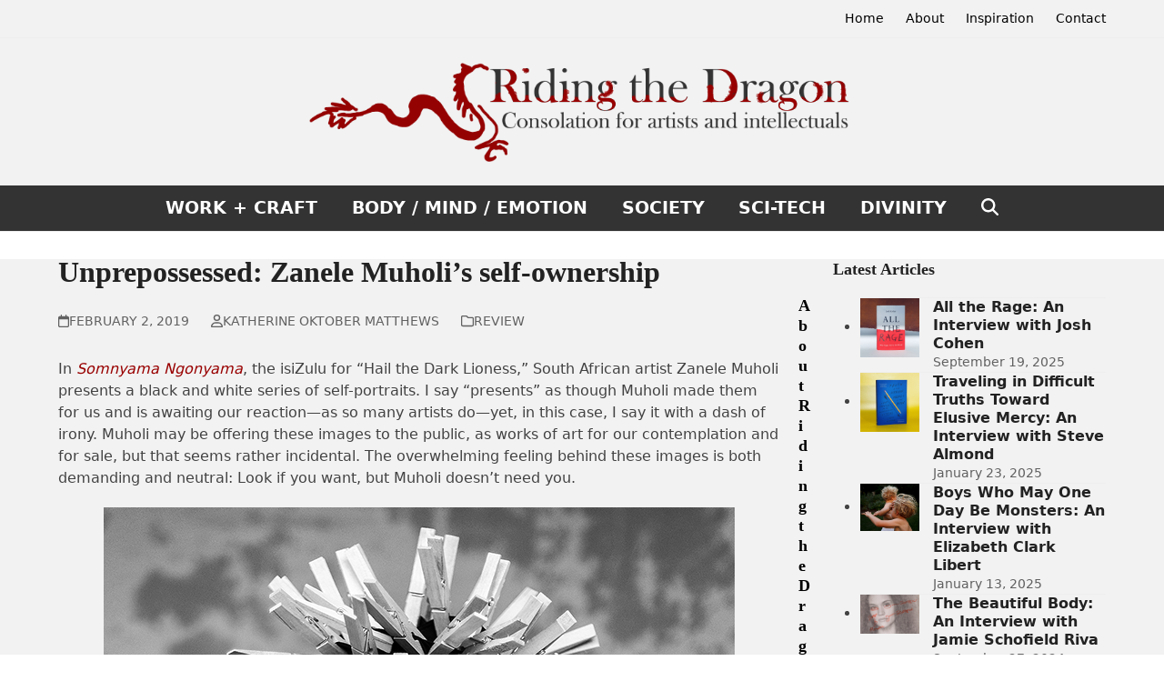

--- FILE ---
content_type: text/html; charset=UTF-8
request_url: https://ridingthedragon.life/2019/02/02/unprepossessed-zanele-muholis-self-ownership/
body_size: 19167
content:
<!DOCTYPE html>
<html lang="en-US" class="wpex-classic-style">
<head>
<meta charset="UTF-8">
<link rel="profile" href="http://gmpg.org/xfn/11">
<meta name='robots' content='index, follow, max-image-preview:large, max-snippet:-1, max-video-preview:-1' />
<meta name="viewport" content="width=device-width, initial-scale=1">

	<!-- This site is optimized with the Yoast SEO plugin v26.8 - https://yoast.com/product/yoast-seo-wordpress/ -->
	<title>Unprepossessed: Zanele Muholi&#039;s self-ownership - Riding the Dragon</title>
	<meta name="description" content="In the photobook Somnyama Ngonyama, South African visual activist Zanele Muholi creates an identity, performs an identity, dismantles an identity, confronts with identity." />
	<link rel="canonical" href="https://ridingthedragon.life/2019/02/02/unprepossessed-zanele-muholis-self-ownership/" />
	<meta property="og:locale" content="en_US" />
	<meta property="og:type" content="article" />
	<meta property="og:title" content="Unprepossessed: Zanele Muholi&#039;s self-ownership - Riding the Dragon" />
	<meta property="og:description" content="In the photobook Somnyama Ngonyama, South African visual activist Zanele Muholi creates an identity, performs an identity, dismantles an identity, confronts with identity." />
	<meta property="og:url" content="https://ridingthedragon.life/2019/02/02/unprepossessed-zanele-muholis-self-ownership/" />
	<meta property="og:site_name" content="Riding the Dragon" />
	<meta property="article:publisher" content="https://www.facebook.com/ridingthedragon.life/" />
	<meta property="article:published_time" content="2019-02-02T10:56:34+00:00" />
	<meta property="article:modified_time" content="2025-02-24T08:36:54+00:00" />
	<meta property="og:image" content="https://ridingthedragon.life/blog/wp-content/uploads/2019/02/Zanele-Muholi_02.jpg" />
	<meta property="og:image:width" content="797" />
	<meta property="og:image:height" content="960" />
	<meta property="og:image:type" content="image/jpeg" />
	<meta name="author" content="Katherine Oktober Matthews" />
	<meta name="twitter:card" content="summary_large_image" />
	<meta name="twitter:creator" content="@oktobernight" />
	<meta name="twitter:label1" content="Written by" />
	<meta name="twitter:data1" content="Katherine Oktober Matthews" />
	<meta name="twitter:label2" content="Est. reading time" />
	<meta name="twitter:data2" content="5 minutes" />
	<script type="application/ld+json" class="yoast-schema-graph">{"@context":"https://schema.org","@graph":[{"@type":"Article","@id":"https://ridingthedragon.life/2019/02/02/unprepossessed-zanele-muholis-self-ownership/#article","isPartOf":{"@id":"https://ridingthedragon.life/2019/02/02/unprepossessed-zanele-muholis-self-ownership/"},"author":{"name":"Katherine Oktober Matthews","@id":"https://ridingthedragon.life/#/schema/person/026be0217fd11f832e9fc3d1efa78154"},"headline":"Unprepossessed: Zanele Muholi&#8217;s self-ownership","datePublished":"2019-02-02T10:56:34+00:00","dateModified":"2025-02-24T08:36:54+00:00","mainEntityOfPage":{"@id":"https://ridingthedragon.life/2019/02/02/unprepossessed-zanele-muholis-self-ownership/"},"wordCount":807,"publisher":{"@id":"https://ridingthedragon.life/#organization"},"image":{"@id":"https://ridingthedragon.life/2019/02/02/unprepossessed-zanele-muholis-self-ownership/#primaryimage"},"thumbnailUrl":"https://ridingthedragon.life/blog/wp-content/uploads/2019/02/Zanele-Muholi_02.jpg","keywords":["art","art criticism","book review","photobook","photography","review"],"articleSection":["Body / Mind / Emotion","Review"],"inLanguage":"en-US"},{"@type":"WebPage","@id":"https://ridingthedragon.life/2019/02/02/unprepossessed-zanele-muholis-self-ownership/","url":"https://ridingthedragon.life/2019/02/02/unprepossessed-zanele-muholis-self-ownership/","name":"Unprepossessed: Zanele Muholi's self-ownership - Riding the Dragon","isPartOf":{"@id":"https://ridingthedragon.life/#website"},"primaryImageOfPage":{"@id":"https://ridingthedragon.life/2019/02/02/unprepossessed-zanele-muholis-self-ownership/#primaryimage"},"image":{"@id":"https://ridingthedragon.life/2019/02/02/unprepossessed-zanele-muholis-self-ownership/#primaryimage"},"thumbnailUrl":"https://ridingthedragon.life/blog/wp-content/uploads/2019/02/Zanele-Muholi_02.jpg","datePublished":"2019-02-02T10:56:34+00:00","dateModified":"2025-02-24T08:36:54+00:00","breadcrumb":{"@id":"https://ridingthedragon.life/2019/02/02/unprepossessed-zanele-muholis-self-ownership/#breadcrumb"},"inLanguage":"en-US","potentialAction":[{"@type":"ReadAction","target":["https://ridingthedragon.life/2019/02/02/unprepossessed-zanele-muholis-self-ownership/"]}]},{"@type":"ImageObject","inLanguage":"en-US","@id":"https://ridingthedragon.life/2019/02/02/unprepossessed-zanele-muholis-self-ownership/#primaryimage","url":"https://ridingthedragon.life/blog/wp-content/uploads/2019/02/Zanele-Muholi_02.jpg","contentUrl":"https://ridingthedragon.life/blog/wp-content/uploads/2019/02/Zanele-Muholi_02.jpg","width":797,"height":960,"caption":"Zanele Muholi, Somnyama IV, Oslo, 2015; from Zanele Muholi: Somnyama Ngonyama, Hail the Dark Lioness (Aperture, 2018)"},{"@type":"BreadcrumbList","@id":"https://ridingthedragon.life/2019/02/02/unprepossessed-zanele-muholis-self-ownership/#breadcrumb","itemListElement":[{"@type":"ListItem","position":1,"name":"Home","item":"https://ridingthedragon.life/"},{"@type":"ListItem","position":2,"name":"Unprepossessed: Zanele Muholi&#8217;s self-ownership"}]},{"@type":"WebSite","@id":"https://ridingthedragon.life/#website","url":"https://ridingthedragon.life/","name":"Riding the Dragon","description":"Consolation for artists and intellectuals","publisher":{"@id":"https://ridingthedragon.life/#organization"},"potentialAction":[{"@type":"SearchAction","target":{"@type":"EntryPoint","urlTemplate":"https://ridingthedragon.life/?s={search_term_string}"},"query-input":{"@type":"PropertyValueSpecification","valueRequired":true,"valueName":"search_term_string"}}],"inLanguage":"en-US"},{"@type":"Organization","@id":"https://ridingthedragon.life/#organization","name":"Riding the Dragon","url":"https://ridingthedragon.life/","logo":{"@type":"ImageObject","inLanguage":"en-US","@id":"https://ridingthedragon.life/#/schema/logo/image/","url":"https://ridingthedragon.life/blog/wp-content/uploads/2022/04/ridingthedragon-logo-2022-c.png","contentUrl":"https://ridingthedragon.life/blog/wp-content/uploads/2022/04/ridingthedragon-logo-2022-c.png","width":1596,"height":362,"caption":"Riding the Dragon"},"image":{"@id":"https://ridingthedragon.life/#/schema/logo/image/"},"sameAs":["https://www.facebook.com/ridingthedragon.life/","https://www.instagram.com/ridingthedragon.life/"]},{"@type":"Person","@id":"https://ridingthedragon.life/#/schema/person/026be0217fd11f832e9fc3d1efa78154","name":"Katherine Oktober Matthews","image":{"@type":"ImageObject","inLanguage":"en-US","@id":"https://ridingthedragon.life/#/schema/person/image/","url":"https://secure.gravatar.com/avatar/d15e7ed7c721f016e95660fd524363a64fd4695b46cada5d9792c895c437bf67?s=96&d=mm&r=g","contentUrl":"https://secure.gravatar.com/avatar/d15e7ed7c721f016e95660fd524363a64fd4695b46cada5d9792c895c437bf67?s=96&d=mm&r=g","caption":"Katherine Oktober Matthews"},"description":"Katherine Oktober Matthews (www.oktobernight.com) is an artist and analyst based in The Netherlands. She writes and edits extensively in the field of art, is the author of Unique: Making Photographs in the Age of Ubiquity, and founder of Riding the Dragon.","sameAs":["http://www.oktobernight.com","https://x.com/oktobernight"]}]}</script>
	<!-- / Yoast SEO plugin. -->


<link rel='dns-prefetch' href='//www.googletagmanager.com' />
<link rel="alternate" type="application/rss+xml" title="Riding the Dragon &raquo; Feed" href="https://ridingthedragon.life/feed/" />
<link rel="alternate" type="application/rss+xml" title="Riding the Dragon &raquo; Comments Feed" href="https://ridingthedragon.life/comments/feed/" />
<link rel="alternate" title="oEmbed (JSON)" type="application/json+oembed" href="https://ridingthedragon.life/wp-json/oembed/1.0/embed?url=https%3A%2F%2Fridingthedragon.life%2F2019%2F02%2F02%2Funprepossessed-zanele-muholis-self-ownership%2F" />
<link rel="alternate" title="oEmbed (XML)" type="text/xml+oembed" href="https://ridingthedragon.life/wp-json/oembed/1.0/embed?url=https%3A%2F%2Fridingthedragon.life%2F2019%2F02%2F02%2Funprepossessed-zanele-muholis-self-ownership%2F&#038;format=xml" />
<style id='wp-img-auto-sizes-contain-inline-css'>
img:is([sizes=auto i],[sizes^="auto," i]){contain-intrinsic-size:3000px 1500px}
/*# sourceURL=wp-img-auto-sizes-contain-inline-css */
</style>

<link rel='stylesheet' id='js_composer_front-css' href='https://ridingthedragon.life/blog/wp-content/plugins/js_composer/assets/css/js_composer.min.css?ver=8.7.2' media='all' />
<link rel='stylesheet' id='wp-block-library-css' href='https://ridingthedragon.life/blog/wp-includes/css/dist/block-library/style.min.css?ver=6.9' media='all' />
<style id='wp-block-image-inline-css'>
.wp-block-image>a,.wp-block-image>figure>a{display:inline-block}.wp-block-image img{box-sizing:border-box;height:auto;max-width:100%;vertical-align:bottom}@media not (prefers-reduced-motion){.wp-block-image img.hide{visibility:hidden}.wp-block-image img.show{animation:show-content-image .4s}}.wp-block-image[style*=border-radius] img,.wp-block-image[style*=border-radius]>a{border-radius:inherit}.wp-block-image.has-custom-border img{box-sizing:border-box}.wp-block-image.aligncenter{text-align:center}.wp-block-image.alignfull>a,.wp-block-image.alignwide>a{width:100%}.wp-block-image.alignfull img,.wp-block-image.alignwide img{height:auto;width:100%}.wp-block-image .aligncenter,.wp-block-image .alignleft,.wp-block-image .alignright,.wp-block-image.aligncenter,.wp-block-image.alignleft,.wp-block-image.alignright{display:table}.wp-block-image .aligncenter>figcaption,.wp-block-image .alignleft>figcaption,.wp-block-image .alignright>figcaption,.wp-block-image.aligncenter>figcaption,.wp-block-image.alignleft>figcaption,.wp-block-image.alignright>figcaption{caption-side:bottom;display:table-caption}.wp-block-image .alignleft{float:left;margin:.5em 1em .5em 0}.wp-block-image .alignright{float:right;margin:.5em 0 .5em 1em}.wp-block-image .aligncenter{margin-left:auto;margin-right:auto}.wp-block-image :where(figcaption){margin-bottom:1em;margin-top:.5em}.wp-block-image.is-style-circle-mask img{border-radius:9999px}@supports ((-webkit-mask-image:none) or (mask-image:none)) or (-webkit-mask-image:none){.wp-block-image.is-style-circle-mask img{border-radius:0;-webkit-mask-image:url('data:image/svg+xml;utf8,<svg viewBox="0 0 100 100" xmlns="http://www.w3.org/2000/svg"><circle cx="50" cy="50" r="50"/></svg>');mask-image:url('data:image/svg+xml;utf8,<svg viewBox="0 0 100 100" xmlns="http://www.w3.org/2000/svg"><circle cx="50" cy="50" r="50"/></svg>');mask-mode:alpha;-webkit-mask-position:center;mask-position:center;-webkit-mask-repeat:no-repeat;mask-repeat:no-repeat;-webkit-mask-size:contain;mask-size:contain}}:root :where(.wp-block-image.is-style-rounded img,.wp-block-image .is-style-rounded img){border-radius:9999px}.wp-block-image figure{margin:0}.wp-lightbox-container{display:flex;flex-direction:column;position:relative}.wp-lightbox-container img{cursor:zoom-in}.wp-lightbox-container img:hover+button{opacity:1}.wp-lightbox-container button{align-items:center;backdrop-filter:blur(16px) saturate(180%);background-color:#5a5a5a40;border:none;border-radius:4px;cursor:zoom-in;display:flex;height:20px;justify-content:center;opacity:0;padding:0;position:absolute;right:16px;text-align:center;top:16px;width:20px;z-index:100}@media not (prefers-reduced-motion){.wp-lightbox-container button{transition:opacity .2s ease}}.wp-lightbox-container button:focus-visible{outline:3px auto #5a5a5a40;outline:3px auto -webkit-focus-ring-color;outline-offset:3px}.wp-lightbox-container button:hover{cursor:pointer;opacity:1}.wp-lightbox-container button:focus{opacity:1}.wp-lightbox-container button:focus,.wp-lightbox-container button:hover,.wp-lightbox-container button:not(:hover):not(:active):not(.has-background){background-color:#5a5a5a40;border:none}.wp-lightbox-overlay{box-sizing:border-box;cursor:zoom-out;height:100vh;left:0;overflow:hidden;position:fixed;top:0;visibility:hidden;width:100%;z-index:100000}.wp-lightbox-overlay .close-button{align-items:center;cursor:pointer;display:flex;justify-content:center;min-height:40px;min-width:40px;padding:0;position:absolute;right:calc(env(safe-area-inset-right) + 16px);top:calc(env(safe-area-inset-top) + 16px);z-index:5000000}.wp-lightbox-overlay .close-button:focus,.wp-lightbox-overlay .close-button:hover,.wp-lightbox-overlay .close-button:not(:hover):not(:active):not(.has-background){background:none;border:none}.wp-lightbox-overlay .lightbox-image-container{height:var(--wp--lightbox-container-height);left:50%;overflow:hidden;position:absolute;top:50%;transform:translate(-50%,-50%);transform-origin:top left;width:var(--wp--lightbox-container-width);z-index:9999999999}.wp-lightbox-overlay .wp-block-image{align-items:center;box-sizing:border-box;display:flex;height:100%;justify-content:center;margin:0;position:relative;transform-origin:0 0;width:100%;z-index:3000000}.wp-lightbox-overlay .wp-block-image img{height:var(--wp--lightbox-image-height);min-height:var(--wp--lightbox-image-height);min-width:var(--wp--lightbox-image-width);width:var(--wp--lightbox-image-width)}.wp-lightbox-overlay .wp-block-image figcaption{display:none}.wp-lightbox-overlay button{background:none;border:none}.wp-lightbox-overlay .scrim{background-color:#fff;height:100%;opacity:.9;position:absolute;width:100%;z-index:2000000}.wp-lightbox-overlay.active{visibility:visible}@media not (prefers-reduced-motion){.wp-lightbox-overlay.active{animation:turn-on-visibility .25s both}.wp-lightbox-overlay.active img{animation:turn-on-visibility .35s both}.wp-lightbox-overlay.show-closing-animation:not(.active){animation:turn-off-visibility .35s both}.wp-lightbox-overlay.show-closing-animation:not(.active) img{animation:turn-off-visibility .25s both}.wp-lightbox-overlay.zoom.active{animation:none;opacity:1;visibility:visible}.wp-lightbox-overlay.zoom.active .lightbox-image-container{animation:lightbox-zoom-in .4s}.wp-lightbox-overlay.zoom.active .lightbox-image-container img{animation:none}.wp-lightbox-overlay.zoom.active .scrim{animation:turn-on-visibility .4s forwards}.wp-lightbox-overlay.zoom.show-closing-animation:not(.active){animation:none}.wp-lightbox-overlay.zoom.show-closing-animation:not(.active) .lightbox-image-container{animation:lightbox-zoom-out .4s}.wp-lightbox-overlay.zoom.show-closing-animation:not(.active) .lightbox-image-container img{animation:none}.wp-lightbox-overlay.zoom.show-closing-animation:not(.active) .scrim{animation:turn-off-visibility .4s forwards}}@keyframes show-content-image{0%{visibility:hidden}99%{visibility:hidden}to{visibility:visible}}@keyframes turn-on-visibility{0%{opacity:0}to{opacity:1}}@keyframes turn-off-visibility{0%{opacity:1;visibility:visible}99%{opacity:0;visibility:visible}to{opacity:0;visibility:hidden}}@keyframes lightbox-zoom-in{0%{transform:translate(calc((-100vw + var(--wp--lightbox-scrollbar-width))/2 + var(--wp--lightbox-initial-left-position)),calc(-50vh + var(--wp--lightbox-initial-top-position))) scale(var(--wp--lightbox-scale))}to{transform:translate(-50%,-50%) scale(1)}}@keyframes lightbox-zoom-out{0%{transform:translate(-50%,-50%) scale(1);visibility:visible}99%{visibility:visible}to{transform:translate(calc((-100vw + var(--wp--lightbox-scrollbar-width))/2 + var(--wp--lightbox-initial-left-position)),calc(-50vh + var(--wp--lightbox-initial-top-position))) scale(var(--wp--lightbox-scale));visibility:hidden}}
/*# sourceURL=https://ridingthedragon.life/blog/wp-includes/blocks/image/style.min.css */
</style>
<style id='wp-block-paragraph-inline-css'>
.is-small-text{font-size:.875em}.is-regular-text{font-size:1em}.is-large-text{font-size:2.25em}.is-larger-text{font-size:3em}.has-drop-cap:not(:focus):first-letter{float:left;font-size:8.4em;font-style:normal;font-weight:100;line-height:.68;margin:.05em .1em 0 0;text-transform:uppercase}body.rtl .has-drop-cap:not(:focus):first-letter{float:none;margin-left:.1em}p.has-drop-cap.has-background{overflow:hidden}:root :where(p.has-background){padding:1.25em 2.375em}:where(p.has-text-color:not(.has-link-color)) a{color:inherit}p.has-text-align-left[style*="writing-mode:vertical-lr"],p.has-text-align-right[style*="writing-mode:vertical-rl"]{rotate:180deg}
/*# sourceURL=https://ridingthedragon.life/blog/wp-includes/blocks/paragraph/style.min.css */
</style>

<link rel='stylesheet' id='contact-form-7-css' href='https://ridingthedragon.life/blog/wp-content/plugins/contact-form-7/includes/css/styles.css?ver=6.1.4' media='all' />
<link rel='stylesheet' id='wpex-style-css' href='https://ridingthedragon.life/blog/wp-content/themes/Total/style.css?ver=6.5' media='all' />
<link rel='stylesheet' id='wpex-mobile-menu-breakpoint-max-css' href='https://ridingthedragon.life/blog/wp-content/themes/Total/assets/css/frontend/breakpoints/max.min.css?ver=6.5' media='only screen and (max-width:959px)' />
<link rel='stylesheet' id='wpex-mobile-menu-breakpoint-min-css' href='https://ridingthedragon.life/blog/wp-content/themes/Total/assets/css/frontend/breakpoints/min.min.css?ver=6.5' media='only screen and (min-width:960px)' />
<link rel='stylesheet' id='vcex-shortcodes-css' href='https://ridingthedragon.life/blog/wp-content/themes/Total/assets/css/frontend/vcex-shortcodes.min.css?ver=6.5' media='all' />
<link rel='stylesheet' id='wpex-wpbakery-css' href='https://ridingthedragon.life/blog/wp-content/themes/Total/assets/css/frontend/wpbakery.min.css?ver=6.5' media='all' />
<script src="https://ridingthedragon.life/blog/wp-includes/js/jquery/jquery.min.js?ver=3.7.1" id="jquery-core-js"></script>
<script src="https://ridingthedragon.life/blog/wp-includes/js/jquery/jquery-migrate.min.js?ver=3.4.1" id="jquery-migrate-js"></script>
<script id="wpex-core-js-extra">
var wpex_theme_params = {"selectArrowIcon":"\u003Cspan class=\"wpex-select-arrow__icon wpex-icon--sm wpex-flex wpex-icon\" aria-hidden=\"true\"\u003E\u003Csvg viewBox=\"0 0 24 24\" xmlns=\"http://www.w3.org/2000/svg\"\u003E\u003Crect fill=\"none\" height=\"24\" width=\"24\"/\u003E\u003Cg transform=\"matrix(0, -1, 1, 0, -0.115, 23.885)\"\u003E\u003Cpolygon points=\"17.77,3.77 16,2 6,12 16,22 17.77,20.23 9.54,12\"/\u003E\u003C/g\u003E\u003C/svg\u003E\u003C/span\u003E","customSelects":".widget_categories form,.widget_archive select,.vcex-form-shortcode select","scrollToHash":"1","localScrollFindLinks":"1","localScrollHighlight":"1","localScrollUpdateHash":"1","scrollToHashTimeout":"500","localScrollTargets":"li.local-scroll a, a.local-scroll, .local-scroll-link, .local-scroll-link \u003E a,.sidr-class-local-scroll-link,li.sidr-class-local-scroll \u003E span \u003E a,li.sidr-class-local-scroll \u003E a","scrollToBehavior":"smooth"};
//# sourceURL=wpex-core-js-extra
</script>
<script src="https://ridingthedragon.life/blog/wp-content/themes/Total/assets/js/frontend/core.min.js?ver=6.5" id="wpex-core-js" defer data-wp-strategy="defer"></script>
<script id="wpex-inline-js-after">
!function(){const e=document.querySelector("html"),t=()=>{const t=window.innerWidth-document.documentElement.clientWidth;t&&e.style.setProperty("--wpex-scrollbar-width",`${t}px`)};t(),window.addEventListener("resize",(()=>{t()}))}();
//# sourceURL=wpex-inline-js-after
</script>
<script src="https://ridingthedragon.life/blog/wp-content/themes/Total/assets/js/frontend/search/drop-down.min.js?ver=6.5" id="wpex-search-drop_down-js" defer data-wp-strategy="defer"></script>
<script id="wpex-sticky-main-nav-js-extra">
var wpex_sticky_main_nav_params = {"breakpoint":"959"};
//# sourceURL=wpex-sticky-main-nav-js-extra
</script>
<script src="https://ridingthedragon.life/blog/wp-content/themes/Total/assets/js/frontend/sticky/main-nav.min.js?ver=6.5" id="wpex-sticky-main-nav-js" defer data-wp-strategy="defer"></script>
<script id="wpex-mobile-menu-sidr-js-extra">
var wpex_mobile_menu_sidr_params = {"breakpoint":"959","i18n":{"openSubmenu":"Open submenu of %s","closeSubmenu":"Close submenu of %s"},"openSubmenuIcon":"\u003Cspan class=\"wpex-open-submenu__icon wpex-transition-transform wpex-duration-300 wpex-icon\" aria-hidden=\"true\"\u003E\u003Csvg xmlns=\"http://www.w3.org/2000/svg\" viewBox=\"0 0 448 512\"\u003E\u003Cpath d=\"M201.4 342.6c12.5 12.5 32.8 12.5 45.3 0l160-160c12.5-12.5 12.5-32.8 0-45.3s-32.8-12.5-45.3 0L224 274.7 86.6 137.4c-12.5-12.5-32.8-12.5-45.3 0s-12.5 32.8 0 45.3l160 160z\"/\u003E\u003C/svg\u003E\u003C/span\u003E","source":"#site-navigation, #mobile-menu-search","side":"right","dark_surface":"1","displace":"","aria_label":"Mobile menu","aria_label_close":"Close mobile menu","class":["wpex-mobile-menu"],"speed":"300"};
//# sourceURL=wpex-mobile-menu-sidr-js-extra
</script>
<script src="https://ridingthedragon.life/blog/wp-content/themes/Total/assets/js/frontend/mobile-menu/sidr.min.js?ver=6.5" id="wpex-mobile-menu-sidr-js" defer data-wp-strategy="defer"></script>

<!-- Google tag (gtag.js) snippet added by Site Kit -->
<!-- Google Analytics snippet added by Site Kit -->
<script src="https://www.googletagmanager.com/gtag/js?id=GT-WF7NCQF" id="google_gtagjs-js" async></script>
<script id="google_gtagjs-js-after">
window.dataLayer = window.dataLayer || [];function gtag(){dataLayer.push(arguments);}
gtag("set","linker",{"domains":["ridingthedragon.life"]});
gtag("js", new Date());
gtag("set", "developer_id.dZTNiMT", true);
gtag("config", "GT-WF7NCQF");
//# sourceURL=google_gtagjs-js-after
</script>
<script></script><link rel="https://api.w.org/" href="https://ridingthedragon.life/wp-json/" /><link rel="alternate" title="JSON" type="application/json" href="https://ridingthedragon.life/wp-json/wp/v2/posts/749" /><link rel="EditURI" type="application/rsd+xml" title="RSD" href="https://ridingthedragon.life/blog/xmlrpc.php?rsd" />
<meta name="generator" content="WordPress 6.9" />
<link rel='shortlink' href='https://ridingthedragon.life/?p=749' />
<meta name="generator" content="Site Kit by Google 1.170.0" />			<style type="text/css" media="screen">
				/**
				 * Plugin Name: Subtitles
				 * Plugin URI: http://wordpress.org/plugins/subtitles/
				 * Description: Easily add subtitles into your WordPress posts, pages, custom post types, and themes.
				 * Author: We Cobble
				 * Author URI: https://wecobble.com/
				 * Version: 2.2.0
				 * License: GNU General Public License v2 or later
				 * License URI: http://www.gnu.org/licenses/gpl-2.0.html
				 */

				/**
				 * Be explicit about this styling only applying to spans,
				 * since that's the default markup that's returned by
				 * Subtitles. If a developer overrides the default subtitles
				 * markup with another element or class, we don't want to stomp
				 * on that.
				 *
				 * @since 1.0.0
				 */
				span.entry-subtitle {
					display: block; /* Put subtitles on their own line by default. */
					font-size: 0.53333333333333em; /* Sensible scaling. It's assumed that post titles will be wrapped in heading tags. */
				}
				/**
				 * If subtitles are shown in comment areas, we'll hide them by default.
				 *
				 * @since 1.0.5
				 */
				#comments .comments-title span.entry-subtitle {
					display: none;
				}
			</style><noscript><style>body:not(.content-full-screen) .wpex-vc-row-stretched[data-vc-full-width-init="false"]{visibility:visible;}</style></noscript><link rel="icon" href="https://ridingthedragon.life/blog/wp-content/uploads/2018/05/cropped-dragonicon-square-32x32.png" sizes="32x32" />
<link rel="icon" href="https://ridingthedragon.life/blog/wp-content/uploads/2018/05/cropped-dragonicon-square-192x192.png" sizes="192x192" />
<link rel="apple-touch-icon" href="https://ridingthedragon.life/blog/wp-content/uploads/2018/05/cropped-dragonicon-square-180x180.png" />
<meta name="msapplication-TileImage" content="https://ridingthedragon.life/blog/wp-content/uploads/2018/05/cropped-dragonicon-square-270x270.png" />
<script>function setREVStartSize(e){
			//window.requestAnimationFrame(function() {
				window.RSIW = window.RSIW===undefined ? window.innerWidth : window.RSIW;
				window.RSIH = window.RSIH===undefined ? window.innerHeight : window.RSIH;
				try {
					var pw = document.getElementById(e.c).parentNode.offsetWidth,
						newh;
					pw = pw===0 || isNaN(pw) || (e.l=="fullwidth" || e.layout=="fullwidth") ? window.RSIW : pw;
					e.tabw = e.tabw===undefined ? 0 : parseInt(e.tabw);
					e.thumbw = e.thumbw===undefined ? 0 : parseInt(e.thumbw);
					e.tabh = e.tabh===undefined ? 0 : parseInt(e.tabh);
					e.thumbh = e.thumbh===undefined ? 0 : parseInt(e.thumbh);
					e.tabhide = e.tabhide===undefined ? 0 : parseInt(e.tabhide);
					e.thumbhide = e.thumbhide===undefined ? 0 : parseInt(e.thumbhide);
					e.mh = e.mh===undefined || e.mh=="" || e.mh==="auto" ? 0 : parseInt(e.mh,0);
					if(e.layout==="fullscreen" || e.l==="fullscreen")
						newh = Math.max(e.mh,window.RSIH);
					else{
						e.gw = Array.isArray(e.gw) ? e.gw : [e.gw];
						for (var i in e.rl) if (e.gw[i]===undefined || e.gw[i]===0) e.gw[i] = e.gw[i-1];
						e.gh = e.el===undefined || e.el==="" || (Array.isArray(e.el) && e.el.length==0)? e.gh : e.el;
						e.gh = Array.isArray(e.gh) ? e.gh : [e.gh];
						for (var i in e.rl) if (e.gh[i]===undefined || e.gh[i]===0) e.gh[i] = e.gh[i-1];
											
						var nl = new Array(e.rl.length),
							ix = 0,
							sl;
						e.tabw = e.tabhide>=pw ? 0 : e.tabw;
						e.thumbw = e.thumbhide>=pw ? 0 : e.thumbw;
						e.tabh = e.tabhide>=pw ? 0 : e.tabh;
						e.thumbh = e.thumbhide>=pw ? 0 : e.thumbh;
						for (var i in e.rl) nl[i] = e.rl[i]<window.RSIW ? 0 : e.rl[i];
						sl = nl[0];
						for (var i in nl) if (sl>nl[i] && nl[i]>0) { sl = nl[i]; ix=i;}
						var m = pw>(e.gw[ix]+e.tabw+e.thumbw) ? 1 : (pw-(e.tabw+e.thumbw)) / (e.gw[ix]);
						newh =  (e.gh[ix] * m) + (e.tabh + e.thumbh);
					}
					var el = document.getElementById(e.c);
					if (el!==null && el) el.style.height = newh+"px";
					el = document.getElementById(e.c+"_wrapper");
					if (el!==null && el) {
						el.style.height = newh+"px";
						el.style.display = "block";
					}
				} catch(e){
					console.log("Failure at Presize of Slider:" + e)
				}
			//});
		  };</script>
		<style id="wp-custom-css">
			#menu-categories{font-size:larger;font-weight:750;}.page-header-title{font-family:Baskerville Old Face,Hoefler Text,Garamond,Times New Roman,serif;font-size:32px;}.single-post-title{font-family:Baskerville Old Face,Hoefler Text,Garamond,Times New Roman,serif;font-size:32px;line-height:90%;}.vcex-posttype-slider-title{font-family:Baskerville Old Face,Hoefler Text,Garamond,Times New Roman,serif;font-size:32px;}.related-post-title{font-family:Baskerville Old Face,Hoefler Text,Garamond,Times New Roman,serif;font-size:32px;line-height:85%;}.wpex-pb-40{padding-bottom:10px;}hr.footer{border-top:1px solid #000000;margin-top:0px;margin-bottom:10px;}.grecaptcha-badge{visibility:hidden;}#main{padding-top:30px;}.widget-title{font-family:Baskerville Old Face,Hoefler Text,Garamond,Times New Roman,serif;font-size:18px;}span.entry-subtitle{font-family:-apple-system,BlinkMacSystemFont,"Segoe UI",Roboto,Helvetica,Arial,sans-serif,"Apple Color Emoji","Segoe UI Emoji","Segoe UI Symbol";font-size:14px;color:#999999;line-height:120%;}p{font-size:16px;}ul.meta{text-transform:uppercase;padding:20px 0px 10px 0px;}.navbar-style-three .dropdown-menu >li.menu-item >a >span.link-inner{text-transform:uppercase;font-weight:bold;border-radius:1px;}.borderimage{border:1px black solid;}		</style>
		<noscript><style> .wpb_animate_when_almost_visible { opacity: 1; }</style></noscript><style data-type="wpex-css" id="wpex-css">/*CUSTOMIZER STYLING*/:root{--wpex-accent:#990000;--wpex-accent-alt:#990000;--wpex-accent-alt:#cc0000;--wpex-site-header-shrink-start-height:150px;--wpex-site-header-shrink-end-height:40px;--wpex-vc-column-inner-margin-bottom:40px;}.page-header.wpex-supports-mods{padding-block-start:15px;padding-block-end:15px;background-color:#ffffff;border-top-width:0px;border-bottom-width:0px;}.page-header{margin-block-end:20px;}.page-header.wpex-supports-mods .page-header-title{color:#4f4f4f;}#top-bar-wrap{background-color:#f2f2f2;}.wpex-top-bar-sticky{background-color:#f2f2f2;}#top-bar{--wpex-link-color:#000000;--wpex-hover-link-color:#990000;padding-block-start:10px;padding-block-end:10px;}.header-padding{padding-block-start:15px;padding-block-end:10px;}#site-header{--wpex-site-header-bg-color:#f2f2f2;}#site-navigation-wrap{--wpex-main-nav-link-underline-color:#990000;--wpex-main-nav-bg:#333333;--wpex-main-nav-link-color:#ffffff;--wpex-hover-main-nav-link-color:#ffffff;--wpex-active-main-nav-link-color:#ffffff;--wpex-hover-main-nav-link-color:#ffffff;--wpex-active-main-nav-link-color:#ffffff;}.navbar-allows-inner-bg{--wpex-hover-main-nav-link-inner-bg:#990000;--wpex-active-main-nav-link-inner-bg:#990000;}#footer{--wpex-surface-1:#f2f2f2;background-color:#f2f2f2;color:#000000;--wpex-heading-color:#000000;--wpex-text-2:#000000;--wpex-text-3:#000000;--wpex-text-4:#000000;--wpex-link-color:#990000;--wpex-hover-link-color:#990000;--wpex-hover-link-color:#990000;}.footer-widget .widget-title{color:#000000;}@media only screen and (max-width:767px){#site-logo .logo-img{max-width:250px;}}</style><link rel='stylesheet' id='rs-plugin-settings-css' href='//ridingthedragon.life/blog/wp-content/plugins/revslider/sr6/assets/css/rs6.css?ver=6.7.38' media='all' />
<style id='rs-plugin-settings-inline-css'>
#rs-demo-id {}
/*# sourceURL=rs-plugin-settings-inline-css */
</style>
</head>

<body class="wp-singular post-template-default single single-post postid-749 single-format-standard wp-custom-logo wp-embed-responsive wp-theme-Total wpex-theme wpex-responsive full-width-main-layout no-composer wpex-live-site site-full-width content-right-sidebar has-sidebar has-topbar post-in-category-body-mind-emotion post-in-category-reviews sidebar-widget-icons hasnt-overlay-header page-header-disabled has-mobile-menu wpex-mobile-toggle-menu-icon_buttons wpex-no-js wpb-js-composer js-comp-ver-8.7.2 vc_responsive">

	
<a href="#content" class="skip-to-content">Skip to content</a>

	
	<span data-ls_id="#site_top" tabindex="-1"></span>
	<div id="outer-wrap" class="wpex-overflow-clip">
		
		
		
		<div id="wrap" class="wpex-clr">

			
			<div id="top-bar-wrap" class="wpex-border-b wpex-border-main wpex-border-solid wpex-text-sm wpex-print-hidden">
			<div id="top-bar" class="container wpex-relative wpex-py-15 wpex-md-flex wpex-justify-between wpex-items-center wpex-text-center wpex-md-text-initial wpex-flex-row-reverse">
	<div id="top-bar-content" class="top-bar-right wpex-clr">
<nav class="top-bar-nav wpex-inline-block" aria-label="Utility menu"><ul id="menu-dragon-navigation" class="top-bar-menu wpex-inline-block wpex-m-0 wpex-list-none wpex-last-mr-0"><li id="menu-item-428" class="menu-item menu-item-type-custom menu-item-object-custom menu-item-home menu-item-428"><a href="http://ridingthedragon.life/"><span class="link-inner">Home</span></a></li>
<li id="menu-item-32" class="menu-item menu-item-type-post_type menu-item-object-page menu-item-32"><a href="https://ridingthedragon.life/about/"><span class="link-inner">About</span></a></li>
<li id="menu-item-833" class="menu-item menu-item-type-post_type menu-item-object-page menu-item-833"><a href="https://ridingthedragon.life/inspiration/"><span class="link-inner">Inspiration</span></a></li>
<li id="menu-item-551" class="menu-item menu-item-type-post_type menu-item-object-page menu-item-551"><a href="https://ridingthedragon.life/contact/"><span class="link-inner">Contact</span></a></li>
</ul></nav>
</div>

</div>
		</div>
		<header id="site-header" class="header-three custom-bg dyn-styles wpex-print-hidden wpex-relative wpex-clr">
				<div id="site-header-inner" class="header-three-inner header-padding container wpex-relative wpex-h-100 wpex-py-30 wpex-clr">
<div id="site-logo" class="site-branding header-three-logo logo-padding wpex-flex wpex-items-center wpex-text-center wpex-justify-center">
	<div id="site-logo-inner" ><a id="site-logo-link" href="https://ridingthedragon.life/" rel="home" class="main-logo"><img src="https://ridingthedragon.life/blog/wp-content/uploads/2022/04/ridingthedragon-logo-2022-c.png" alt="Riding the Dragon" class="logo-img wpex-h-auto wpex-max-w-100 wpex-align-middle" width="600" height="362" data-no-retina data-skip-lazy fetchpriority="high"></a></div>

</div>

<div id="mobile-menu" class="wpex-mobile-menu-toggle show-at-mm-breakpoint wpex-flex wpex-items-center wpex-absolute wpex-top-50 -wpex-translate-y-50 wpex-right-0">
	<div class="wpex-inline-flex wpex-items-center"><a href="#" class="mobile-menu-toggle" role="button" aria-expanded="false"><span class="mobile-menu-toggle__icon wpex-flex"><span class="wpex-hamburger-icon wpex-hamburger-icon--inactive wpex-hamburger-icon--animate" aria-hidden="true"><span></span></span></span><span class="screen-reader-text" data-open-text>Open mobile menu</span><span class="screen-reader-text" data-open-text>Close mobile menu</span></a></div>
</div>

</div>
		
<div id="site-navigation-wrap" class="navbar-style-three navbar-allows-inner-bg wpex-z-sticky navbar-fixed-line-height fixed-nav hide-at-mm-breakpoint wpex-clr wpex-print-hidden">
	<nav id="site-navigation" class="navigation main-navigation main-navigation-three container wpex-relative wpex-clr" aria-label="Main menu"><ul id="menu-categories" class="main-navigation-ul dropdown-menu wpex-dropdown-menu wpex-dropdown-menu--onhover"><li id="menu-item-433" class="menu-item menu-item-type-taxonomy menu-item-object-category menu-item-433"><a href="https://ridingthedragon.life/category/work-craft/"><span class="link-inner">Work + Craft</span></a></li>
<li id="menu-item-434" class="menu-item menu-item-type-taxonomy menu-item-object-category current-post-ancestor current-menu-parent current-post-parent menu-item-434"><a href="https://ridingthedragon.life/category/body-mind-emotion/"><span class="link-inner">Body / Mind / Emotion</span></a></li>
<li id="menu-item-436" class="menu-item menu-item-type-taxonomy menu-item-object-category menu-item-436"><a href="https://ridingthedragon.life/category/society/"><span class="link-inner">Society</span></a></li>
<li id="menu-item-435" class="menu-item menu-item-type-taxonomy menu-item-object-category menu-item-435"><a href="https://ridingthedragon.life/category/sci-tech/"><span class="link-inner">Sci-Tech</span></a></li>
<li id="menu-item-1489" class="menu-item menu-item-type-taxonomy menu-item-object-category menu-item-1489"><a href="https://ridingthedragon.life/category/divinity/"><span class="link-inner">Divinity</span></a></li>
<li class="search-toggle-li menu-item wpex-menu-extra no-icon-margin"><a href="#" class="site-search-toggle search-dropdown-toggle" role="button" aria-expanded="false" aria-controls="searchform-dropdown" aria-label="Search"><span class="link-inner"><span class="wpex-menu-search-text wpex-hidden">Search</span><span class="wpex-menu-search-icon wpex-icon" aria-hidden="true"><svg xmlns="http://www.w3.org/2000/svg" viewBox="0 0 512 512"><path d="M416 208c0 45.9-14.9 88.3-40 122.7L502.6 457.4c12.5 12.5 12.5 32.8 0 45.3s-32.8 12.5-45.3 0L330.7 376c-34.4 25.2-76.8 40-122.7 40C93.1 416 0 322.9 0 208S93.1 0 208 0S416 93.1 416 208zM208 352a144 144 0 1 0 0-288 144 144 0 1 0 0 288z"/></svg></span></span></a>
<div id="searchform-dropdown" class="header-searchform-wrap header-drop-widget header-drop-widget--colored-top-border wpex-invisible wpex-opacity-0 wpex-absolute wpex-transition-all wpex-duration-200 wpex-translate-Z-0 wpex-text-initial wpex-z-dropdown wpex-top-100 wpex-right-0 wpex-surface-1 wpex-text-2 wpex-p-15">
<form role="search" method="get" class="searchform searchform--header-dropdown wpex-flex" action="https://ridingthedragon.life/" autocomplete="off">
	<label for="searchform-input-69738c5796493" class="searchform-label screen-reader-text">Search</label>
	<input id="searchform-input-69738c5796493" type="search" class="searchform-input wpex-block wpex-border-0 wpex-outline-0 wpex-w-100 wpex-h-auto wpex-leading-relaxed wpex-rounded-0 wpex-text-2 wpex-surface-2 wpex-p-10 wpex-text-1em wpex-unstyled-input" name="s" placeholder="Search" required>
			<button type="submit" class="searchform-submit wpex-hidden wpex-rounded-0 wpex-py-10 wpex-px-15" aria-label="Submit search"><span class="wpex-icon" aria-hidden="true"><svg xmlns="http://www.w3.org/2000/svg" viewBox="0 0 512 512"><path d="M416 208c0 45.9-14.9 88.3-40 122.7L502.6 457.4c12.5 12.5 12.5 32.8 0 45.3s-32.8 12.5-45.3 0L330.7 376c-34.4 25.2-76.8 40-122.7 40C93.1 416 0 322.9 0 208S93.1 0 208 0S416 93.1 416 208zM208 352a144 144 0 1 0 0-288 144 144 0 1 0 0 288z"/></svg></span></button>
</form>
</div>
</li></ul></nav>
</div>

	</header>

			
			<main id="main" class="site-main wpex-clr">

				
<div id="content-wrap"  class="container wpex-clr">

	
	<div id="primary" class="content-area wpex-clr">

		
		<div id="content" class="site-content wpex-clr">

			
			
<article id="single-blocks" class="single-blog-article wpex-first-mt-0 wpex-clr">
<header class="single-blog-header wpex-mb-10">
	<h1 class="single-post-title entry-title wpex-m-0 wpex-text-3xl">Unprepossessed: Zanele Muholi&#8217;s self-ownership</h1>
</header>
<ul class="meta wpex-text-sm wpex-text-3 wpex-mb-20 wpex-last-mr-0">    <li class="meta-date"><span class="meta-icon wpex-icon" aria-hidden="true"><svg xmlns="http://www.w3.org/2000/svg" viewBox="0 0 448 512"><path d="M152 24c0-13.3-10.7-24-24-24s-24 10.7-24 24V64H64C28.7 64 0 92.7 0 128v16 48V448c0 35.3 28.7 64 64 64H384c35.3 0 64-28.7 64-64V192 144 128c0-35.3-28.7-64-64-64H344V24c0-13.3-10.7-24-24-24s-24 10.7-24 24V64H152V24zM48 192H400V448c0 8.8-7.2 16-16 16H64c-8.8 0-16-7.2-16-16V192z"/></svg></span><time class="updated" datetime="2019-02-02">February 2, 2019</time></li>
	<li class="meta-author"><span class="meta-icon wpex-icon" aria-hidden="true"><svg xmlns="http://www.w3.org/2000/svg" viewBox="0 0 448 512"><path d="M304 128a80 80 0 1 0 -160 0 80 80 0 1 0 160 0zM96 128a128 128 0 1 1 256 0A128 128 0 1 1 96 128zM49.3 464H398.7c-8.9-63.3-63.3-112-129-112H178.3c-65.7 0-120.1 48.7-129 112zM0 482.3C0 383.8 79.8 304 178.3 304h91.4C368.2 304 448 383.8 448 482.3c0 16.4-13.3 29.7-29.7 29.7H29.7C13.3 512 0 498.7 0 482.3z"/></svg></span><span class="vcard author"><span class="fn">Katherine Oktober Matthews</span></span></li>
<li class="meta-category"><span class="meta-icon wpex-icon" aria-hidden="true"><svg xmlns="http://www.w3.org/2000/svg" viewBox="0 0 512 512"><path d="M0 96C0 60.7 28.7 32 64 32H196.1c19.1 0 37.4 7.6 50.9 21.1L289.9 96H448c35.3 0 64 28.7 64 64V416c0 35.3-28.7 64-64 64H64c-35.3 0-64-28.7-64-64V96zM64 80c-8.8 0-16 7.2-16 16V416c0 8.8 7.2 16 16 16H448c8.8 0 16-7.2 16-16V160c0-8.8-7.2-16-16-16H286.6c-10.6 0-20.8-4.2-28.3-11.7L213.1 87c-4.5-4.5-10.6-7-17-7H64z"/></svg></span><a class="term-101" href="https://ridingthedragon.life/category/reviews/">Review</a></li></ul>

<div class="single-blog-content single-content entry wpex-mt-20 wpex-mb-40 wpex-clr">
<p>In <a href="https://aperture.org/shop/somnyama-ngonyama-hail-the-dark-lioness" target="_blank" rel="noopener noreferrer"><em>Somnyama Ngonyama</em></a>, the isiZulu for “Hail the Dark Lioness,” South African artist Zanele Muholi presents a black and white series of self-portraits. I say “presents” as though Muholi made them for us and is awaiting our reaction—as so many artists do—yet, in this case, I say it with a dash of irony. Muholi may be offering these images to the public, as works of art for our contemplation and for sale, but that seems rather incidental. The overwhelming feeling behind these images is both demanding and neutral: Look if you want, but Muholi doesn’t need you.</p>



<div class="wp-block-image">
<figure class="aligncenter"><img fetchpriority="high" decoding="async" width="694" height="960" class="wp-image-750" src="http://ridingthedragon.life/blog/wp-content/uploads/2019/02/Zanele-Muholi_01.jpg" alt="" srcset="https://ridingthedragon.life/blog/wp-content/uploads/2019/02/Zanele-Muholi_01.jpg 694w, https://ridingthedragon.life/blog/wp-content/uploads/2019/02/Zanele-Muholi_01-217x300.jpg 217w" sizes="(max-width: 694px) 100vw, 694px" />
<figcaption>Zanele Muholi, Bester I, Mayotte, 2015; from Zanele Muholi: Somnyama Ngonyama, Hail the Dark Lioness (Aperture, 2018)</figcaption>
</figure>
</div>



<p>The series has already been exhibited widely around the world, but was published as a book of collected self-portraits and essays in late 2018 by Aperture. The communications team helpfully informs me, together with the press kit, that “Zanele Muholi now prefers to be called ‘Muholi’ or the gender neutral pronoun them/they.” It is unsurprising, given the tone of the body of work, that Muholi would also try to take command of how others speak of them.*</p>



<p>“Them”—the grammarist in me struggles to speak of a single person in the plural, but language is fluid and lacking a better word in its place, I respect their wishes with my words. The language becomes clunky and unnatural—do I say “they <em>takes</em> pictures” or “they <em>take</em> pictures”?—and yet the fact that I find myself adjusting around Muholi is somehow part of the program. They is not to be owned by me, or fitted neatly into my worldview.</p>



<div class="wp-block-image">
<figure class="aligncenter"><img decoding="async" width="797" height="960" class="wp-image-751" src="http://ridingthedragon.life/blog/wp-content/uploads/2019/02/Zanele-Muholi_02.jpg" alt="" srcset="https://ridingthedragon.life/blog/wp-content/uploads/2019/02/Zanele-Muholi_02.jpg 797w, https://ridingthedragon.life/blog/wp-content/uploads/2019/02/Zanele-Muholi_02-249x300.jpg 249w, https://ridingthedragon.life/blog/wp-content/uploads/2019/02/Zanele-Muholi_02-768x925.jpg 768w" sizes="(max-width: 797px) 100vw, 797px" />
<figcaption>Zanele Muholi, Somnyama IV, Oslo, 2015; from Zanele Muholi: Somnyama Ngonyama, Hail the Dark Lioness (Aperture, 2018)</figcaption>
</figure>
</div>



<div class="wp-block-image">
<figure class="aligncenter"><img decoding="async" width="683" height="960" class="wp-image-752" src="http://ridingthedragon.life/blog/wp-content/uploads/2019/02/Zanele-Muholi_07.jpg" alt="" srcset="https://ridingthedragon.life/blog/wp-content/uploads/2019/02/Zanele-Muholi_07.jpg 683w, https://ridingthedragon.life/blog/wp-content/uploads/2019/02/Zanele-Muholi_07-213x300.jpg 213w" sizes="(max-width: 683px) 100vw, 683px" />
<figcaption>Zanele Muholi, Senzekile II, Cincinnati, 2016; from Zanele Muholi: Somnyama Ngonyama, Hail the Dark Lioness (Aperture, 2018)</figcaption>
</figure>
</div>



<p>I cannot hide the fact that I love this work, <em>Somnyama Ngonyama</em>. Muholi creates an identity, performs an identity, dismantles an identity, confronts with identity. The self-portraits seem both real and fantastical: The sitter plays with colonialist constructed identities of “native” peoples who decorate themselves with paints and costumes, yet all too quickly we realize the flourishes Muholi uses are common household instruments like scour pads, clothespins, and chopsticks. They is toying with us, mocking us, challenging us. And yet that’s not the point at all, because through Muholi’s eyes I see they is being truly themself, they is claiming ownership of themself.</p>



<div class="wp-block-image">
<figure class="aligncenter"><img loading="lazy" decoding="async" width="777" height="960" class="wp-image-753" src="http://ridingthedragon.life/blog/wp-content/uploads/2019/02/Zanele-Muholi_08.jpg" alt="" srcset="https://ridingthedragon.life/blog/wp-content/uploads/2019/02/Zanele-Muholi_08.jpg 777w, https://ridingthedragon.life/blog/wp-content/uploads/2019/02/Zanele-Muholi_08-243x300.jpg 243w, https://ridingthedragon.life/blog/wp-content/uploads/2019/02/Zanele-Muholi_08-768x949.jpg 768w" sizes="auto, (max-width: 777px) 100vw, 777px" />
<figcaption>Zanele Muholi, Faniswa, Seapoint, Cape Town, 2016; from Zanele Muholi: Somnyama Ngonyama, Hail the Dark Lioness (Aperture, 2018)</figcaption>
</figure>
</div>



<p>Muholi’s gaze is part of what makes me so uncomfortable: it doesn’t ask anything, it asserts. While it seems at moments on the verge of violence, this is a projection that reflects the viewer&#8217;s expectation of acquiescence. We expect &#8220;her&#8221; to yield under the power of our gaze. We expect her modesty, her conformity. We want her to be prepossessing. The word feels particularly apropos, <em>prepossession</em>—it’s used to mean attractive, but <a href="https://www.etymonline.com/word/prepossess" target="_blank" rel="noreferrer noopener" aria-label=" (opens in a new tab)">literally describes</a> a person who you possess with a favorable feeling in advance of knowing who they are. That is, something is favorable to us because we feel ownership over it. Unprepossessing means—apparently—that something is unattractive, and that tells you a lot about people. Muholi is unprepossessing, and by that I mean I don&#8217;t own them. By that I mean, they&#8217;re so beautiful I hope I never do.</p>



<p>In Muholi’s images, there’s a vulnerability in the self-exposure that feels like raw strength. In the book, each time I encounter an essay, I find myself somehow offended by the intrusion: these people are trying to speak for Muholi?! As I write these words, commentary feels so banal, so weak, so flaccid. Muholi can speak for themself.</p>



<div class="wp-block-image">
<figure class="aligncenter"><img loading="lazy" decoding="async" width="640" height="960" class="wp-image-754" src="http://ridingthedragon.life/blog/wp-content/uploads/2019/02/Zanele-Muholi_11.jpg" alt="" srcset="https://ridingthedragon.life/blog/wp-content/uploads/2019/02/Zanele-Muholi_11.jpg 640w, https://ridingthedragon.life/blog/wp-content/uploads/2019/02/Zanele-Muholi_11-200x300.jpg 200w" sizes="auto, (max-width: 640px) 100vw, 640px" />
<figcaption>Zanele Muholi, Kodwa I, Amsterdam, 2017; from Zanele Muholi: Somnyama Ngonyama, Hail the Dark Lioness (Aperture, 2018)</figcaption>
</figure>
</div>

<p>&nbsp;</p>
<hr />
<p><em>Somnyama Ngonyama: Hail the Dark Lioness</em> is published by <a href="https://aperture.org/shop/somnyama-ngonyama-hail-the-dark-lioness" target="_blank" rel="noreferrer noopener" aria-label="Aperture (opens in a new tab)">Aperture</a>.</p>
<p>* Editor&#8217;s note added post-publication in 2023: The discussion of pronouns here is a reflection of an evolving picture. When the article was written in 2019, the use of &#8220;they/them&#8221; was still emerging and in many mainstream cultures was still novel. At this time, it&#8217;s already considered widely accepted and hardly worthy of comment. The author acknowledges that during this evolution, many people used the argument that it&#8217;s &#8220;grammatically incorrect&#8221; as a way of negating, denying, or belittling this pronoun usage, and wants to emphasize that&#8217;s not at all the case here, since she has embraced Muholi&#8217;s pronouns in the writing and is expressing engagement with their desire to escape labels and conformity. The point of discussing the pronouns here was to emphasize and admire Muholi&#8217;s work of an activist to shape the world around them. Their efforts, along with many others, have been wildly successful in only a few years. </p>
<!-- /wp:post-content --></div>


<section class="author-bio wpex-boxed wpex-flex wpex-gap-20 wpex-flex-col wpex-sm-flex-row wpex-text-center wpex-sm-text-left wpex-mb-40">

	
		<div class="author-bio-avatar wpex-flex-shrink-0">
				<img alt='' src='https://secure.gravatar.com/avatar/d15e7ed7c721f016e95660fd524363a64fd4695b46cada5d9792c895c437bf67?s=70&#038;d=mm&#038;r=g' srcset='https://secure.gravatar.com/avatar/d15e7ed7c721f016e95660fd524363a64fd4695b46cada5d9792c895c437bf67?s=140&#038;d=mm&#038;r=g 2x' class='avatar avatar-70 photo wpex-align-middle wpex-round' height='70' width='70' loading='lazy' decoding='async'/>
			</div>

	
	<div class="author-bio-content wpex-flex-grow wpex-last-mb-0">

		
			<h3 class="author-bio-title wpex-heading wpex-m-0 wpex-mb-10 wpex-text-lg">
					Katherine Oktober Matthews
				</h3>

		
		
			<div class="author-bio-description wpex-mb-15 wpex-last-mb-0"><p>Katherine Oktober Matthews (www.oktobernight.com) is an artist and analyst based in The Netherlands. She writes and edits extensively in the field of art, is the author of Unique: Making Photographs in the Age of Ubiquity, and founder of Riding the Dragon.</p>
</div>

		
		
	</div>

</section>

	<div class="related-posts wpex-overflow-hidden wpex-mb-40 wpex-clr">

		<h3 class="theme-heading border-bottom related-posts-title"><span class="text">Related Posts</span></h3>
		<div class="wpex-row wpex-clr">
<article class="related-post col span_1_of_3 col-1 wpex-clr post-1050 post type-post status-publish format-standard has-post-thumbnail hentry category-reviews category-sci-tech tag-book tag-book-review tag-science entry has-media">

	
		<div class="related-post-inner wpex-flex-grow">

			
				<figure class="related-post-figure wpex-mb-15 wpex-relative">
					<a href="https://ridingthedragon.life/2020/05/11/why-trust-science-naomi-oreskes/" title="Why trust science? A review of Naomi Oreskes&#039; book in defense of science" class="related-post-thumb">
						<img width="1992" height="1992" src="https://ridingthedragon.life/blog/wp-content/uploads/2020/05/why-trust-science.jpg" class="wpex-align-middle" alt="" loading="lazy" decoding="async" srcset="https://ridingthedragon.life/blog/wp-content/uploads/2020/05/why-trust-science.jpg 1992w, https://ridingthedragon.life/blog/wp-content/uploads/2020/05/why-trust-science-300x300.jpg 300w, https://ridingthedragon.life/blog/wp-content/uploads/2020/05/why-trust-science-768x768.jpg 768w, https://ridingthedragon.life/blog/wp-content/uploads/2020/05/why-trust-science-1024x1024.jpg 1024w, https://ridingthedragon.life/blog/wp-content/uploads/2020/05/why-trust-science-1536x1536.jpg 1536w, https://ridingthedragon.life/blog/wp-content/uploads/2020/05/why-trust-science-150x150.jpg 150w" sizes="auto, (max-width: 1992px) 100vw, 1992px" />																	</a>
									</figure>

			
							<div class="related-post-content wpex-clr">
					<div class="related-post-title entry-title wpex-m-0 wpex-mb-5">
						<a href="https://ridingthedragon.life/2020/05/11/why-trust-science-naomi-oreskes/"><span class="entry-title-primary">Why trust science?</span> <span class="entry-subtitle">A review of Naomi Oreskes' book in defense of science</span></a>
					</div>
					<div class="related-post-excerpt wpex-leading-normal wpex-last-mb-0 wpex-clr"><p>In her provocatively titled book, Why Trust Science?, Naomi Oreskes builds a bridge across the divide between those who are for and against science. </p></div>
				</div>
						</div>

	
</article>
<article class="related-post col span_1_of_3 col-2 wpex-clr post-156 post type-post status-publish format-standard has-post-thumbnail hentry category-interviews category-work-craft tag-busking tag-community tag-interview tag-music tag-musician tag-performance entry has-media">

	
		<div class="related-post-inner wpex-flex-grow">

			
				<figure class="related-post-figure wpex-mb-15 wpex-relative">
					<a href="https://ridingthedragon.life/2017/03/14/art-is-a-deep-love-of-humanity-an-interview-with-musician-lake-montgomery/" title="Art is a Deep Love of Humanity: An Interview with Musician Lake Montgomery" class="related-post-thumb">
						<img width="1280" height="869" src="https://ridingthedragon.life/blog/wp-content/uploads/2017/03/LakeMontgomery-10.jpg" class="wpex-align-middle" alt="" loading="lazy" decoding="async" srcset="https://ridingthedragon.life/blog/wp-content/uploads/2017/03/LakeMontgomery-10.jpg 1280w, https://ridingthedragon.life/blog/wp-content/uploads/2017/03/LakeMontgomery-10-300x204.jpg 300w, https://ridingthedragon.life/blog/wp-content/uploads/2017/03/LakeMontgomery-10-768x521.jpg 768w, https://ridingthedragon.life/blog/wp-content/uploads/2017/03/LakeMontgomery-10-1024x695.jpg 1024w" sizes="auto, (max-width: 1280px) 100vw, 1280px" />																	</a>
									</figure>

			
							<div class="related-post-content wpex-clr">
					<div class="related-post-title entry-title wpex-m-0 wpex-mb-5">
						<a href="https://ridingthedragon.life/2017/03/14/art-is-a-deep-love-of-humanity-an-interview-with-musician-lake-montgomery/">Art is a Deep Love of Humanity: An Interview with Musician Lake Montgomery</a>
					</div>
					<div class="related-post-excerpt wpex-leading-normal wpex-last-mb-0 wpex-clr"><p>"There’s a lot of people who don’t understand that art is something that’s woven into the fabric of the community to strengthen it. What I’m doing is feeding, or nurturing the community’s souls. Helping spirits who need it."—Lake Montgomery, in our interview about singing-songwriting</p></div>
				</div>
						</div>

	
</article>
<article class="related-post col span_1_of_3 col-3 wpex-clr post-197 post type-post status-publish format-standard has-post-thumbnail hentry category-interviews category-work-craft tag-addiction tag-art tag-interview tag-meaning tag-obsession tag-philosophy tag-photography entry has-media">

	
		<div class="related-post-inner wpex-flex-grow">

			
				<figure class="related-post-figure wpex-mb-15 wpex-relative">
					<a href="https://ridingthedragon.life/2017/05/09/never-enough-interview-antoine-dagata/" title="More, More, More But Never Enough: An Interview with Antoine d&#8217;Agata" class="related-post-thumb">
						<img width="1600" height="1067" src="https://ridingthedragon.life/blog/wp-content/uploads/2017/05/AntoineDAgata.jpg" class="wpex-align-middle" alt="" loading="lazy" decoding="async" srcset="https://ridingthedragon.life/blog/wp-content/uploads/2017/05/AntoineDAgata.jpg 1600w, https://ridingthedragon.life/blog/wp-content/uploads/2017/05/AntoineDAgata-300x200.jpg 300w, https://ridingthedragon.life/blog/wp-content/uploads/2017/05/AntoineDAgata-768x512.jpg 768w, https://ridingthedragon.life/blog/wp-content/uploads/2017/05/AntoineDAgata-1024x683.jpg 1024w, https://ridingthedragon.life/blog/wp-content/uploads/2017/05/AntoineDAgata-1536x1024.jpg 1536w" sizes="auto, (max-width: 1600px) 100vw, 1600px" />																	</a>
									</figure>

			
							<div class="related-post-content wpex-clr">
					<div class="related-post-title entry-title wpex-m-0 wpex-mb-5">
						<a href="https://ridingthedragon.life/2017/05/09/never-enough-interview-antoine-dagata/">More, More, More But Never Enough: An Interview with Antoine d&#8217;Agata</a>
					</div>
					<div class="related-post-excerpt wpex-leading-normal wpex-last-mb-0 wpex-clr"><p>"This is the tragedy of wanting to make art out of your own life, or wanting to make your own life out of your art – there is no way out."—Antoine d'Agata, in our interview about his life and photography.</p></div>
				</div>
						</div>

	
</article></div>

	</div>

	</article>

			
			
		</div>

		
	</div>

	
<aside id="sidebar" class="sidebar-primary sidebar-container wpex-print-hidden">

	
	<div id="sidebar-inner" class="sidebar-container-inner wpex-mb-40"><div id="wpex_recent_posts_thumb-8" class="sidebar-box widget widget_wpex_recent_posts_thumb wpex-mb-30 wpex-clr"><div class='widget-title wpex-heading wpex-text-md wpex-mb-20'>Latest Articles</div><ul class="wpex-widget-recent-posts style-default"><li class="wpex-widget-recent-posts-li wpex-py-15 wpex-border-b wpex-border-solid wpex-border-main wpex-border-t"><a href="https://ridingthedragon.life/2025/09/19/all-the-rage-an-interview-with-josh-cohen/" class="wpex-flex wpex-inherit-color-important wpex-no-underline"><div class="wpex-widget-recent-posts-thumbnail wpex-self-start wpex-flex-shrink-0 wpex-mr-15" style="width:65px"><img width="2270" height="2272" src="https://ridingthedragon.life/blog/wp-content/uploads/2025/09/IMG_6578.jpg" class="wpex-align-middle" alt="" loading="lazy" decoding="async" srcset="https://ridingthedragon.life/blog/wp-content/uploads/2025/09/IMG_6578.jpg 2270w, https://ridingthedragon.life/blog/wp-content/uploads/2025/09/IMG_6578-300x300.jpg 300w, https://ridingthedragon.life/blog/wp-content/uploads/2025/09/IMG_6578-1024x1024.jpg 1024w, https://ridingthedragon.life/blog/wp-content/uploads/2025/09/IMG_6578-768x769.jpg 768w, https://ridingthedragon.life/blog/wp-content/uploads/2025/09/IMG_6578-1536x1536.jpg 1536w, https://ridingthedragon.life/blog/wp-content/uploads/2025/09/IMG_6578-2046x2048.jpg 2046w" sizes="auto, (max-width: 2270px) 100vw, 2270px" /></div><div class="wpex-widget-recent-posts-details wpex-flex-grow"><div class="wpex-widget-recent-posts-title wpex-heading wpex-widget-heading">All the Rage: An Interview with Josh Cohen</div><div class="wpex-widget-recent-posts-date wpex-text-sm wpex-text-3">September 19, 2025</div></div></a></li><li class="wpex-widget-recent-posts-li wpex-py-15 wpex-border-b wpex-border-solid wpex-border-main"><a href="https://ridingthedragon.life/2025/01/23/truth-mercy-interview-steve-almond/" class="wpex-flex wpex-inherit-color-important wpex-no-underline"><div class="wpex-widget-recent-posts-thumbnail wpex-self-start wpex-flex-shrink-0 wpex-mr-15" style="width:65px"><img width="1665" height="1665" src="https://ridingthedragon.life/blog/wp-content/uploads/2025/01/Steve-Almond-book-cover.jpg" class="wpex-align-middle" alt="" loading="lazy" decoding="async" srcset="https://ridingthedragon.life/blog/wp-content/uploads/2025/01/Steve-Almond-book-cover.jpg 1665w, https://ridingthedragon.life/blog/wp-content/uploads/2025/01/Steve-Almond-book-cover-300x300.jpg 300w, https://ridingthedragon.life/blog/wp-content/uploads/2025/01/Steve-Almond-book-cover-1024x1024.jpg 1024w, https://ridingthedragon.life/blog/wp-content/uploads/2025/01/Steve-Almond-book-cover-768x768.jpg 768w, https://ridingthedragon.life/blog/wp-content/uploads/2025/01/Steve-Almond-book-cover-1536x1536.jpg 1536w" sizes="auto, (max-width: 1665px) 100vw, 1665px" /></div><div class="wpex-widget-recent-posts-details wpex-flex-grow"><div class="wpex-widget-recent-posts-title wpex-heading wpex-widget-heading">Traveling in Difficult Truths Toward Elusive Mercy: An Interview with Steve Almond</div><div class="wpex-widget-recent-posts-date wpex-text-sm wpex-text-3">January 23, 2025</div></div></a></li><li class="wpex-widget-recent-posts-li wpex-py-15 wpex-border-b wpex-border-solid wpex-border-main"><a href="https://ridingthedragon.life/2025/01/13/boys-monsters-interview-elizabeth-clark-libert/" class="wpex-flex wpex-inherit-color-important wpex-no-underline"><div class="wpex-widget-recent-posts-thumbnail wpex-self-start wpex-flex-shrink-0 wpex-mr-15" style="width:65px"><img width="1000" height="800" src="https://ridingthedragon.life/blog/wp-content/uploads/2025/01/10_ElizabethClarkLibert_BoyCrazy.jpeg" class="wpex-align-middle" alt="" loading="lazy" decoding="async" srcset="https://ridingthedragon.life/blog/wp-content/uploads/2025/01/10_ElizabethClarkLibert_BoyCrazy.jpeg 1000w, https://ridingthedragon.life/blog/wp-content/uploads/2025/01/10_ElizabethClarkLibert_BoyCrazy-300x240.jpeg 300w, https://ridingthedragon.life/blog/wp-content/uploads/2025/01/10_ElizabethClarkLibert_BoyCrazy-768x614.jpeg 768w" sizes="auto, (max-width: 1000px) 100vw, 1000px" /></div><div class="wpex-widget-recent-posts-details wpex-flex-grow"><div class="wpex-widget-recent-posts-title wpex-heading wpex-widget-heading">Boys Who May One Day Be Monsters: An Interview with Elizabeth Clark Libert</div><div class="wpex-widget-recent-posts-date wpex-text-sm wpex-text-3">January 13, 2025</div></div></a></li><li class="wpex-widget-recent-posts-li wpex-py-15 wpex-border-b wpex-border-solid wpex-border-main"><a href="https://ridingthedragon.life/2024/09/27/the-beautiful-body-an-interview-with-jamie-schofield-riva/" class="wpex-flex wpex-inherit-color-important wpex-no-underline"><div class="wpex-widget-recent-posts-thumbnail wpex-self-start wpex-flex-shrink-0 wpex-mr-15" style="width:65px"><img width="1200" height="800" src="https://ridingthedragon.life/blog/wp-content/uploads/2024/09/Girlhood-1.jpg" class="wpex-align-middle" alt="" loading="lazy" decoding="async" srcset="https://ridingthedragon.life/blog/wp-content/uploads/2024/09/Girlhood-1.jpg 1200w, https://ridingthedragon.life/blog/wp-content/uploads/2024/09/Girlhood-1-300x200.jpg 300w, https://ridingthedragon.life/blog/wp-content/uploads/2024/09/Girlhood-1-1024x683.jpg 1024w, https://ridingthedragon.life/blog/wp-content/uploads/2024/09/Girlhood-1-768x512.jpg 768w" sizes="auto, (max-width: 1200px) 100vw, 1200px" /></div><div class="wpex-widget-recent-posts-details wpex-flex-grow"><div class="wpex-widget-recent-posts-title wpex-heading wpex-widget-heading">The Beautiful Body: An Interview with Jamie Schofield Riva</div><div class="wpex-widget-recent-posts-date wpex-text-sm wpex-text-3">September 27, 2024</div></div></a></li><li class="wpex-widget-recent-posts-li wpex-py-15 wpex-border-b wpex-border-solid wpex-border-main"><a href="https://ridingthedragon.life/2024/05/10/true-labor-interview-lupita-carrasco/" class="wpex-flex wpex-inherit-color-important wpex-no-underline"><div class="wpex-widget-recent-posts-thumbnail wpex-self-start wpex-flex-shrink-0 wpex-mr-15" style="width:65px"><img width="1200" height="1200" src="https://ridingthedragon.life/blog/wp-content/uploads/2024/05/LupitaCarrasco-When_They_Ask_Me_How_Im_Doing.Depends_On_The_Day.jpg" class="wpex-align-middle" alt="" loading="lazy" decoding="async" srcset="https://ridingthedragon.life/blog/wp-content/uploads/2024/05/LupitaCarrasco-When_They_Ask_Me_How_Im_Doing.Depends_On_The_Day.jpg 1200w, https://ridingthedragon.life/blog/wp-content/uploads/2024/05/LupitaCarrasco-When_They_Ask_Me_How_Im_Doing.Depends_On_The_Day-300x300.jpg 300w, https://ridingthedragon.life/blog/wp-content/uploads/2024/05/LupitaCarrasco-When_They_Ask_Me_How_Im_Doing.Depends_On_The_Day-1024x1024.jpg 1024w, https://ridingthedragon.life/blog/wp-content/uploads/2024/05/LupitaCarrasco-When_They_Ask_Me_How_Im_Doing.Depends_On_The_Day-768x768.jpg 768w" sizes="auto, (max-width: 1200px) 100vw, 1200px" /></div><div class="wpex-widget-recent-posts-details wpex-flex-grow"><div class="wpex-widget-recent-posts-title wpex-heading wpex-widget-heading">True Labor: An Interview with Lupita Carrasco</div><div class="wpex-widget-recent-posts-date wpex-text-sm wpex-text-3">May 10, 2024</div></div></a></li></ul></div></div>

	
</aside>


</div>


			
		</main>

		
		


	
		<footer id="footer" class="site-footer wpex-surface-dark wpex-link-decoration-vars-none wpex-print-hidden">

			
			<div id="footer-inner" class="site-footer-inner container wpex-pt-40 wpex-clr">
<div id="footer-widgets" class="wpex-row wpex-clr gap-40">
		<div class="footer-box span_1_of_4 col col-1"><div id="custom_html-2" class="widget_text footer-widget widget wpex-pb-40 wpex-clr widget_custom_html"><div class='widget-title wpex-heading wpex-text-md wpex-mb-20'>About Riding the Dragon</div><div class="textwidget custom-html-widget"><div>Riding the Dragon is an independently-run platform with the mission to encourage and enable the continued life and work of artists, intellectuals, and others who create.<br>&nbsp;
<hr class="footer">
<aside class="widget_nav_menu"><div class="menu-categories-container">

	<ul class="menu"><li class="menu-item menu-item-type-custom menu-item-object-custom menu-item-home"><a href="http://ridingthedragon.life/about/">More about Riding the Dragon</a></li>

	</ul>

</div></aside></div></div></div></div>

	
		<div class="footer-box span_1_of_4 col col-2"><div id="wpex_recent_posts_thumb-6" class="footer-widget widget wpex-pb-40 wpex-clr widget_wpex_recent_posts_thumb"><div class='widget-title wpex-heading wpex-text-md wpex-mb-20'>Latest Interviews</div><ul class="wpex-widget-recent-posts style-default"><li class="wpex-widget-recent-posts-li wpex-py-15 wpex-border-b wpex-border-solid wpex-border-main wpex-border-t"><a href="https://ridingthedragon.life/2025/09/19/all-the-rage-an-interview-with-josh-cohen/" class="wpex-flex wpex-inherit-color-important wpex-no-underline"><div class="wpex-widget-recent-posts-thumbnail wpex-self-start wpex-flex-shrink-0 wpex-mr-15" style="width:65px"><img loading="lazy" class="wpex-align-middle" decoding="async" src="https://ridingthedragon.life/blog/wp-content/uploads/2025/09/IMG_6578-300x300.jpg" alt="" srcset="https://ridingthedragon.life/blog/wp-content/uploads/2025/09/IMG_6578-300x300.jpg 300w, https://ridingthedragon.life/blog/wp-content/uploads/2025/09/IMG_6578-1024x1024.jpg 1024w, https://ridingthedragon.life/blog/wp-content/uploads/2025/09/IMG_6578-768x769.jpg 768w, https://ridingthedragon.life/blog/wp-content/uploads/2025/09/IMG_6578-1536x1536.jpg 1536w, https://ridingthedragon.life/blog/wp-content/uploads/2025/09/IMG_6578-2046x2048.jpg 2046w" width="300" height="300"></div><div class="wpex-widget-recent-posts-details wpex-flex-grow"><div class="wpex-widget-recent-posts-title wpex-heading wpex-widget-heading">All the Rage: An Interview with Josh Cohen</div><div class="wpex-widget-recent-posts-date wpex-text-sm wpex-text-3">September 19, 2025</div></div></a></li><li class="wpex-widget-recent-posts-li wpex-py-15 wpex-border-b wpex-border-solid wpex-border-main"><a href="https://ridingthedragon.life/2025/01/23/truth-mercy-interview-steve-almond/" class="wpex-flex wpex-inherit-color-important wpex-no-underline"><div class="wpex-widget-recent-posts-thumbnail wpex-self-start wpex-flex-shrink-0 wpex-mr-15" style="width:65px"><img loading="lazy" class="wpex-align-middle" decoding="async" src="https://ridingthedragon.life/blog/wp-content/uploads/2025/01/Steve-Almond-book-cover-300x300.jpg" alt="" srcset="https://ridingthedragon.life/blog/wp-content/uploads/2025/01/Steve-Almond-book-cover-300x300.jpg 300w, https://ridingthedragon.life/blog/wp-content/uploads/2025/01/Steve-Almond-book-cover-1024x1024.jpg 1024w, https://ridingthedragon.life/blog/wp-content/uploads/2025/01/Steve-Almond-book-cover-768x768.jpg 768w, https://ridingthedragon.life/blog/wp-content/uploads/2025/01/Steve-Almond-book-cover-1536x1536.jpg 1536w, https://ridingthedragon.life/blog/wp-content/uploads/2025/01/Steve-Almond-book-cover.jpg 1665w" width="300" height="300"></div><div class="wpex-widget-recent-posts-details wpex-flex-grow"><div class="wpex-widget-recent-posts-title wpex-heading wpex-widget-heading">Traveling in Difficult Truths Toward Elusive Mercy: An Interview with Steve Almond</div><div class="wpex-widget-recent-posts-date wpex-text-sm wpex-text-3">January 23, 2025</div></div></a></li><li class="wpex-widget-recent-posts-li wpex-py-15 wpex-border-b wpex-border-solid wpex-border-main"><a href="https://ridingthedragon.life/2025/01/13/boys-monsters-interview-elizabeth-clark-libert/" class="wpex-flex wpex-inherit-color-important wpex-no-underline"><div class="wpex-widget-recent-posts-thumbnail wpex-self-start wpex-flex-shrink-0 wpex-mr-15" style="width:65px"><img loading="lazy" class="wpex-align-middle" decoding="async" src="https://ridingthedragon.life/blog/wp-content/uploads/2025/01/10_ElizabethClarkLibert_BoyCrazy-300x300.jpeg" alt="" width="300" height="300"></div><div class="wpex-widget-recent-posts-details wpex-flex-grow"><div class="wpex-widget-recent-posts-title wpex-heading wpex-widget-heading">Boys Who May One Day Be Monsters: An Interview with Elizabeth Clark Libert</div><div class="wpex-widget-recent-posts-date wpex-text-sm wpex-text-3">January 13, 2025</div></div></a></li><li class="wpex-widget-recent-posts-li wpex-py-15 wpex-border-b wpex-border-solid wpex-border-main"><a href="https://ridingthedragon.life/2024/09/27/the-beautiful-body-an-interview-with-jamie-schofield-riva/" class="wpex-flex wpex-inherit-color-important wpex-no-underline"><div class="wpex-widget-recent-posts-thumbnail wpex-self-start wpex-flex-shrink-0 wpex-mr-15" style="width:65px"><img loading="lazy" class="wpex-align-middle" decoding="async" src="https://ridingthedragon.life/blog/wp-content/uploads/2024/09/Girlhood-1-300x300.jpg" alt="" width="300" height="300"></div><div class="wpex-widget-recent-posts-details wpex-flex-grow"><div class="wpex-widget-recent-posts-title wpex-heading wpex-widget-heading">The Beautiful Body: An Interview with Jamie Schofield Riva</div><div class="wpex-widget-recent-posts-date wpex-text-sm wpex-text-3">September 27, 2024</div></div></a></li><li class="wpex-widget-recent-posts-li wpex-py-15 wpex-border-b wpex-border-solid wpex-border-main"><a href="https://ridingthedragon.life/2024/05/10/true-labor-interview-lupita-carrasco/" class="wpex-flex wpex-inherit-color-important wpex-no-underline"><div class="wpex-widget-recent-posts-thumbnail wpex-self-start wpex-flex-shrink-0 wpex-mr-15" style="width:65px"><img loading="lazy" class="wpex-align-middle" decoding="async" src="https://ridingthedragon.life/blog/wp-content/uploads/2024/05/LupitaCarrasco-When_They_Ask_Me_How_Im_Doing.Depends_On_The_Day-300x300.jpg" alt="" srcset="https://ridingthedragon.life/blog/wp-content/uploads/2024/05/LupitaCarrasco-When_They_Ask_Me_How_Im_Doing.Depends_On_The_Day-300x300.jpg 300w, https://ridingthedragon.life/blog/wp-content/uploads/2024/05/LupitaCarrasco-When_They_Ask_Me_How_Im_Doing.Depends_On_The_Day-1024x1024.jpg 1024w, https://ridingthedragon.life/blog/wp-content/uploads/2024/05/LupitaCarrasco-When_They_Ask_Me_How_Im_Doing.Depends_On_The_Day-768x768.jpg 768w, https://ridingthedragon.life/blog/wp-content/uploads/2024/05/LupitaCarrasco-When_They_Ask_Me_How_Im_Doing.Depends_On_The_Day.jpg 1200w" width="300" height="300"></div><div class="wpex-widget-recent-posts-details wpex-flex-grow"><div class="wpex-widget-recent-posts-title wpex-heading wpex-widget-heading">True Labor: An Interview with Lupita Carrasco</div><div class="wpex-widget-recent-posts-date wpex-text-sm wpex-text-3">May 10, 2024</div></div></a></li></ul></div><div id="block-2" class="footer-widget widget wpex-pb-40 wpex-clr widget_block"><hr class="footer">
<a href="/category/interviews/">More Interviews</a></div></div>

	
		<div class="footer-box span_1_of_4 col col-3"><div id="wpex_recent_posts_thumb-7" class="footer-widget widget wpex-pb-40 wpex-clr widget_wpex_recent_posts_thumb"><div class='widget-title wpex-heading wpex-text-md wpex-mb-20'>Latest Reviews</div><ul class="wpex-widget-recent-posts style-default"><li class="wpex-widget-recent-posts-li wpex-py-15 wpex-border-b wpex-border-solid wpex-border-main wpex-border-t"><a href="https://ridingthedragon.life/2022/12/09/who-owns-your-memories/" class="wpex-flex wpex-inherit-color-important wpex-no-underline"><div class="wpex-widget-recent-posts-thumbnail wpex-self-start wpex-flex-shrink-0 wpex-mr-15" style="width:65px"><img loading="lazy" class="wpex-align-middle" decoding="async" src="https://ridingthedragon.life/blog/wp-content/uploads/2022/12/Art-of-Not-Forgetting-1-300x300.png" alt="" width="300" height="300"></div><div class="wpex-widget-recent-posts-details wpex-flex-grow"><div class="wpex-widget-recent-posts-title wpex-heading wpex-widget-heading">Who Owns Your Memories?</div><div class="wpex-widget-recent-posts-date wpex-text-sm wpex-text-3">December 9, 2022</div></div></a></li><li class="wpex-widget-recent-posts-li wpex-py-15 wpex-border-b wpex-border-solid wpex-border-main"><a href="https://ridingthedragon.life/2022/07/08/work-pray-code-review-carolyn-chen/" class="wpex-flex wpex-inherit-color-important wpex-no-underline"><div class="wpex-widget-recent-posts-thumbnail wpex-self-start wpex-flex-shrink-0 wpex-mr-15" style="width:65px"><img loading="lazy" class="wpex-align-middle" decoding="async" src="https://ridingthedragon.life/blog/wp-content/uploads/2022/07/WorkPrayCode-300x300.jpg" alt="" srcset="https://ridingthedragon.life/blog/wp-content/uploads/2022/07/WorkPrayCode-300x300.jpg 300w, https://ridingthedragon.life/blog/wp-content/uploads/2022/07/WorkPrayCode-768x768.jpg 768w, https://ridingthedragon.life/blog/wp-content/uploads/2022/07/WorkPrayCode-1024x1024.jpg 1024w, https://ridingthedragon.life/blog/wp-content/uploads/2022/07/WorkPrayCode-1536x1536.jpg 1536w, https://ridingthedragon.life/blog/wp-content/uploads/2022/07/WorkPrayCode-2048x2048.jpg 2048w" width="300" height="300"></div><div class="wpex-widget-recent-posts-details wpex-flex-grow"><div class="wpex-widget-recent-posts-title wpex-heading wpex-widget-heading">Capitalizing on Connection</div><div class="wpex-widget-recent-posts-date wpex-text-sm wpex-text-3">July 8, 2022</div></div></a></li><li class="wpex-widget-recent-posts-li wpex-py-15 wpex-border-b wpex-border-solid wpex-border-main"><a href="https://ridingthedragon.life/2022/03/25/stephen-shore-modern-instances/" class="wpex-flex wpex-inherit-color-important wpex-no-underline"><div class="wpex-widget-recent-posts-thumbnail wpex-self-start wpex-flex-shrink-0 wpex-mr-15" style="width:65px"><img loading="lazy" class="wpex-align-middle" decoding="async" src="https://ridingthedragon.life/blog/wp-content/uploads/2022/03/9457CF77-19A1-4C6D-A2B2-C1320CF34E27-scaled-300x300.jpg" alt="" srcset="https://ridingthedragon.life/blog/wp-content/uploads/2022/03/9457CF77-19A1-4C6D-A2B2-C1320CF34E27-scaled-300x300.jpg 300w, https://ridingthedragon.life/blog/wp-content/uploads/2022/03/9457CF77-19A1-4C6D-A2B2-C1320CF34E27-768x768.jpg 768w, https://ridingthedragon.life/blog/wp-content/uploads/2022/03/9457CF77-19A1-4C6D-A2B2-C1320CF34E27-1024x1024.jpg 1024w, https://ridingthedragon.life/blog/wp-content/uploads/2022/03/9457CF77-19A1-4C6D-A2B2-C1320CF34E27-1536x1536.jpg 1536w, https://ridingthedragon.life/blog/wp-content/uploads/2022/03/9457CF77-19A1-4C6D-A2B2-C1320CF34E27-2048x2048.jpg 2048w, https://ridingthedragon.life/blog/wp-content/uploads/2022/03/9457CF77-19A1-4C6D-A2B2-C1320CF34E27-scaled-500x500.jpg 500w, https://ridingthedragon.life/blog/wp-content/uploads/2022/03/9457CF77-19A1-4C6D-A2B2-C1320CF34E27-scaled-450x450.jpg 450w, https://ridingthedragon.life/blog/wp-content/uploads/2022/03/9457CF77-19A1-4C6D-A2B2-C1320CF34E27-scaled-400x400.jpg 400w" width="300" height="300"></div><div class="wpex-widget-recent-posts-details wpex-flex-grow"><div class="wpex-widget-recent-posts-title wpex-heading wpex-widget-heading">An Iconic Photographer&#8217;s Third Act</div><div class="wpex-widget-recent-posts-date wpex-text-sm wpex-text-3">March 25, 2022</div></div></a></li><li class="wpex-widget-recent-posts-li wpex-py-15 wpex-border-b wpex-border-solid wpex-border-main"><a href="https://ridingthedragon.life/2021/11/08/a-distinct-cut-martin-kollar/" class="wpex-flex wpex-inherit-color-important wpex-no-underline"><div class="wpex-widget-recent-posts-thumbnail wpex-self-start wpex-flex-shrink-0 wpex-mr-15" style="width:65px"><img loading="lazy" class="wpex-align-middle" decoding="async" src="https://ridingthedragon.life/blog/wp-content/uploads/2021/11/Martin-Kollar-After-1-300x300.jpg" alt="" width="300" height="300"></div><div class="wpex-widget-recent-posts-details wpex-flex-grow"><div class="wpex-widget-recent-posts-title wpex-heading wpex-widget-heading">A Distinct Cut</div><div class="wpex-widget-recent-posts-date wpex-text-sm wpex-text-3">November 8, 2021</div></div></a></li><li class="wpex-widget-recent-posts-li wpex-py-15 wpex-border-b wpex-border-solid wpex-border-main"><a href="https://ridingthedragon.life/2020/05/28/immortal-maija-tammi-ville-tietavainen/" class="wpex-flex wpex-inherit-color-important wpex-no-underline"><div class="wpex-widget-recent-posts-thumbnail wpex-self-start wpex-flex-shrink-0 wpex-mr-15" style="width:65px"><img loading="lazy" class="wpex-align-middle" decoding="async" src="https://ridingthedragon.life/blog/wp-content/uploads/2020/05/Immortal-2-300x300.jpg" alt="" srcset="https://ridingthedragon.life/blog/wp-content/uploads/2020/05/Immortal-2-300x300.jpg 300w, https://ridingthedragon.life/blog/wp-content/uploads/2020/05/Immortal-2-768x768.jpg 768w, https://ridingthedragon.life/blog/wp-content/uploads/2020/05/Immortal-2-1024x1024.jpg 1024w, https://ridingthedragon.life/blog/wp-content/uploads/2020/05/Immortal-2.jpg 1101w" width="300" height="300"></div><div class="wpex-widget-recent-posts-details wpex-flex-grow"><div class="wpex-widget-recent-posts-title wpex-heading wpex-widget-heading">What Fools These Mortals Be</div><div class="wpex-widget-recent-posts-date wpex-text-sm wpex-text-3">May 28, 2020</div></div></a></li></ul></div><div id="block-6" class="footer-widget widget wpex-pb-40 wpex-clr widget_block"><hr class="footer">
<a href="/category/reviews/">More Reviews</a></div></div>

	
		<div class="footer-box span_1_of_4 col col-4"><div id="wpex_recent_posts_thumb-5" class="footer-widget widget wpex-pb-40 wpex-clr widget_wpex_recent_posts_thumb"><div class='widget-title wpex-heading wpex-text-md wpex-mb-20'>Latest Essays</div><ul class="wpex-widget-recent-posts style-default"><li class="wpex-widget-recent-posts-li wpex-py-15 wpex-border-b wpex-border-solid wpex-border-main wpex-border-t"><a href="https://ridingthedragon.life/2019/03/03/a-nude-by-any-other-name/" class="wpex-flex wpex-inherit-color-important wpex-no-underline"><div class="wpex-widget-recent-posts-thumbnail wpex-self-start wpex-flex-shrink-0 wpex-mr-15" style="width:65px"><img loading="lazy" class="wpex-align-middle" decoding="async" src="https://ridingthedragon.life/blog/wp-content/uploads/2019/03/foamwithcoffeepowder_nadineblanke1-300x300.jpg" alt="" srcset="https://ridingthedragon.life/blog/wp-content/uploads/2019/03/foamwithcoffeepowder_nadineblanke1-300x300.jpg 300w, https://ridingthedragon.life/blog/wp-content/uploads/2019/03/foamwithcoffeepowder_nadineblanke1-150x150.jpg 150w" width="300" height="300"></div><div class="wpex-widget-recent-posts-details wpex-flex-grow"><div class="wpex-widget-recent-posts-title wpex-heading wpex-widget-heading">A Nude by Any Other Name</div><div class="wpex-widget-recent-posts-date wpex-text-sm wpex-text-3">March 3, 2019</div></div></a></li><li class="wpex-widget-recent-posts-li wpex-py-15 wpex-border-b wpex-border-solid wpex-border-main"><a href="https://ridingthedragon.life/2019/02/01/the-fall-that-follows-creation/" class="wpex-flex wpex-inherit-color-important wpex-no-underline"><div class="wpex-widget-recent-posts-thumbnail wpex-self-start wpex-flex-shrink-0 wpex-mr-15" style="width:65px"><img loading="lazy" class="wpex-align-middle" decoding="async" src="https://ridingthedragon.life/blog/wp-content/uploads/2019/02/KOMatthews-paintings-2016-3-300x300.jpg" alt="" srcset="https://ridingthedragon.life/blog/wp-content/uploads/2019/02/KOMatthews-paintings-2016-3-300x300.jpg 300w, https://ridingthedragon.life/blog/wp-content/uploads/2019/02/KOMatthews-paintings-2016-3-150x150.jpg 150w" width="300" height="300"></div><div class="wpex-widget-recent-posts-details wpex-flex-grow"><div class="wpex-widget-recent-posts-title wpex-heading wpex-widget-heading">The Fall that Follows Creation</div><div class="wpex-widget-recent-posts-date wpex-text-sm wpex-text-3">February 1, 2019</div></div></a></li><li class="wpex-widget-recent-posts-li wpex-py-15 wpex-border-b wpex-border-solid wpex-border-main"><a href="https://ridingthedragon.life/2018/10/07/virgin-territory-discovering-the-unknown/" class="wpex-flex wpex-inherit-color-important wpex-no-underline"><div class="wpex-widget-recent-posts-thumbnail wpex-self-start wpex-flex-shrink-0 wpex-mr-15" style="width:65px"><img loading="lazy" class="wpex-align-middle" decoding="async" src="https://ridingthedragon.life/blog/wp-content/uploads/2018/10/Bombay_Dream_Yana_Wernicke_03-300x300.jpg" alt="" srcset="https://ridingthedragon.life/blog/wp-content/uploads/2018/10/Bombay_Dream_Yana_Wernicke_03-300x300.jpg 300w, https://ridingthedragon.life/blog/wp-content/uploads/2018/10/Bombay_Dream_Yana_Wernicke_03-150x150.jpg 150w" width="300" height="300"></div><div class="wpex-widget-recent-posts-details wpex-flex-grow"><div class="wpex-widget-recent-posts-title wpex-heading wpex-widget-heading">Virgin Territory: Discovering the Unknown</div><div class="wpex-widget-recent-posts-date wpex-text-sm wpex-text-3">October 7, 2018</div></div></a></li><li class="wpex-widget-recent-posts-li wpex-py-15 wpex-border-b wpex-border-solid wpex-border-main"><a href="https://ridingthedragon.life/2018/08/27/the-intensity-of-exposure/" class="wpex-flex wpex-inherit-color-important wpex-no-underline"><div class="wpex-widget-recent-posts-thumbnail wpex-self-start wpex-flex-shrink-0 wpex-mr-15" style="width:65px"><img loading="lazy" class="wpex-align-middle" decoding="async" src="https://ridingthedragon.life/blog/wp-content/uploads/2018/08/Oistein-Saethren-Dahle-4-300x300.jpg" alt="" srcset="https://ridingthedragon.life/blog/wp-content/uploads/2018/08/Oistein-Saethren-Dahle-4-300x300.jpg 300w, https://ridingthedragon.life/blog/wp-content/uploads/2018/08/Oistein-Saethren-Dahle-4-150x150.jpg 150w" width="300" height="300"></div><div class="wpex-widget-recent-posts-details wpex-flex-grow"><div class="wpex-widget-recent-posts-title wpex-heading wpex-widget-heading">The Intensity of Exposure</div><div class="wpex-widget-recent-posts-date wpex-text-sm wpex-text-3">August 27, 2018</div></div></a></li><li class="wpex-widget-recent-posts-li wpex-py-15 wpex-border-b wpex-border-solid wpex-border-main"><a href="https://ridingthedragon.life/2018/07/09/no-news-is-good-news/" class="wpex-flex wpex-inherit-color-important wpex-no-underline"><div class="wpex-widget-recent-posts-thumbnail wpex-self-start wpex-flex-shrink-0 wpex-mr-15" style="width:65px"><img loading="lazy" class="wpex-align-middle" decoding="async" src="https://ridingthedragon.life/blog/wp-content/uploads/2018/07/World-Press-Photo-4-300x300.jpg" alt="" srcset="https://ridingthedragon.life/blog/wp-content/uploads/2018/07/World-Press-Photo-4-300x300.jpg 300w, https://ridingthedragon.life/blog/wp-content/uploads/2018/07/World-Press-Photo-4-150x150.jpg 150w" width="300" height="300"></div><div class="wpex-widget-recent-posts-details wpex-flex-grow"><div class="wpex-widget-recent-posts-title wpex-heading wpex-widget-heading">No News Is Good News</div><div class="wpex-widget-recent-posts-date wpex-text-sm wpex-text-3">July 9, 2018</div></div></a></li></ul></div><div id="block-4" class="footer-widget widget wpex-pb-40 wpex-clr widget_block"><hr class="footer">
<a href="/category/essays/">More Essays</a></div></div>

	</div>
</div>

			
		</footer>

	




	<div id="footer-bottom" class="wpex-py-20 wpex-text-sm wpex-surface-dark wpex-bg-gray-900 wpex-text-right wpex-print-hidden">

		
		<div id="footer-bottom-inner" class="container"><div class="footer-bottom-flex wpex-flex wpex-flex-col wpex-gap-10">

<div id="copyright" class="wpex-last-mb-0">&copy; 2022 Riding the Dragon</div>

<nav id="footer-bottom-menu"  aria-label="Footer menu"><div class="menu-dragon-navigation-container"><ul id="menu-dragon-navigation-1" class="menu wpex-flex wpex-flex-wrap wpex-gap-x-20 wpex-gap-y-5 wpex-m-0 wpex-list-none wpex-justify-end"><li class="menu-item menu-item-type-custom menu-item-object-custom menu-item-home menu-item-428"><a href="http://ridingthedragon.life/">Home</a></li>
<li class="menu-item menu-item-type-post_type menu-item-object-page menu-item-32"><a href="https://ridingthedragon.life/about/">About</a></li>
<li class="menu-item menu-item-type-post_type menu-item-object-page menu-item-833"><a href="https://ridingthedragon.life/inspiration/">Inspiration</a></li>
<li class="menu-item menu-item-type-post_type menu-item-object-page menu-item-551"><a href="https://ridingthedragon.life/contact/">Contact</a></li>
</ul></div></nav>
</div></div>

		
	</div>



	</div>

	
	
</div>


<a href="#top" id="site-scroll-top" class="wpex-z-popover wpex-flex wpex-items-center wpex-justify-center wpex-fixed wpex-rounded-full wpex-text-center wpex-box-content wpex-transition-all wpex-duration-200 wpex-bottom-0 wpex-right-0 wpex-mr-25 wpex-mb-25 wpex-no-underline wpex-print-hidden wpex-surface-2 wpex-text-4 wpex-hover-bg-accent wpex-invisible wpex-opacity-0"><span class="wpex-flex wpex-icon" aria-hidden="true"><svg xmlns="http://www.w3.org/2000/svg" viewBox="0 0 512 512"><path d="M233.4 105.4c12.5-12.5 32.8-12.5 45.3 0l192 192c12.5 12.5 12.5 32.8 0 45.3s-32.8 12.5-45.3 0L256 173.3 86.6 342.6c-12.5 12.5-32.8 12.5-45.3 0s-12.5-32.8 0-45.3l192-192z"/></svg></span><span class="screen-reader-text">Back To Top</span></a>


<div id="mobile-menu-search" class="wpex-hidden">
	<form method="get" action="https://ridingthedragon.life/" class="mobile-menu-searchform wpex-relative">
		<label for="mobile-menu-search-input" class="screen-reader-text">Search</label>
		<input id="mobile-menu-search-input" class="mobile-menu-searchform__input wpex-unstyled-input wpex-outline-0 wpex-w-100" type="search" name="s" autocomplete="off" placeholder="Search" required>
						<button type="submit" class="mobile-menu-searchform__submit searchform-submit wpex-unstyled-button wpex-block wpex-absolute wpex-top-50 wpex-text-right" aria-label="Submit search"><span class="wpex-icon" aria-hidden="true"><svg xmlns="http://www.w3.org/2000/svg" viewBox="0 0 512 512"><path d="M416 208c0 45.9-14.9 88.3-40 122.7L502.6 457.4c12.5 12.5 12.5 32.8 0 45.3s-32.8 12.5-45.3 0L330.7 376c-34.4 25.2-76.8 40-122.7 40C93.1 416 0 322.9 0 208S93.1 0 208 0S416 93.1 416 208zM208 352a144 144 0 1 0 0-288 144 144 0 1 0 0 288z"/></svg></span></button>
	</form>
</div>

<template id="wpex-template-sidr-mobile-menu-top">		<div class="wpex-mobile-menu__top wpex-p-20 wpex-gap-15 wpex-flex wpex-justify-between">
						<a href="#" role="button" class="wpex-mobile-menu__close wpex-inline-flex wpex-no-underline" aria-label="Close mobile menu"><span class="wpex-mobile-menu__close-icon wpex-flex wpex-icon wpex-icon--xl" aria-hidden="true"><svg xmlns="http://www.w3.org/2000/svg" viewBox="0 0 24 24"><path d="M0 0h24v24H0V0z" fill="none"/><path d="M19 6.41L17.59 5 12 10.59 6.41 5 5 6.41 10.59 12 5 17.59 6.41 19 12 13.41 17.59 19 19 17.59 13.41 12 19 6.41z"/></svg></span></a>
		</div>
		</template>

<div class="wpex-sidr-overlay wpex-fixed wpex-inset-0 wpex-hidden wpex-z-backdrop wpex-bg-backdrop"></div>


		<script>
			window.RS_MODULES = window.RS_MODULES || {};
			window.RS_MODULES.modules = window.RS_MODULES.modules || {};
			window.RS_MODULES.waiting = window.RS_MODULES.waiting || [];
			window.RS_MODULES.defered = true;
			window.RS_MODULES.moduleWaiting = window.RS_MODULES.moduleWaiting || {};
			window.RS_MODULES.type = 'compiled';
		</script>
		<script type="speculationrules">
{"prefetch":[{"source":"document","where":{"and":[{"href_matches":"/*"},{"not":{"href_matches":["/blog/wp-*.php","/blog/wp-admin/*","/blog/wp-content/uploads/*","/blog/wp-content/*","/blog/wp-content/plugins/*","/blog/wp-content/themes/Total/*","/*\\?(.+)"]}},{"not":{"selector_matches":"a[rel~=\"nofollow\"]"}},{"not":{"selector_matches":".no-prefetch, .no-prefetch a"}}]},"eagerness":"conservative"}]}
</script>
<script src="https://ridingthedragon.life/blog/wp-includes/js/dist/hooks.min.js?ver=dd5603f07f9220ed27f1" id="wp-hooks-js"></script>
<script src="https://ridingthedragon.life/blog/wp-includes/js/dist/i18n.min.js?ver=c26c3dc7bed366793375" id="wp-i18n-js"></script>
<script id="wp-i18n-js-after">
wp.i18n.setLocaleData( { 'text direction\u0004ltr': [ 'ltr' ] } );
//# sourceURL=wp-i18n-js-after
</script>
<script src="https://ridingthedragon.life/blog/wp-content/plugins/contact-form-7/includes/swv/js/index.js?ver=6.1.4" id="swv-js"></script>
<script id="contact-form-7-js-before">
var wpcf7 = {
    "api": {
        "root": "https:\/\/ridingthedragon.life\/wp-json\/",
        "namespace": "contact-form-7\/v1"
    },
    "cached": 1
};
//# sourceURL=contact-form-7-js-before
</script>
<script src="https://ridingthedragon.life/blog/wp-content/plugins/contact-form-7/includes/js/index.js?ver=6.1.4" id="contact-form-7-js"></script>
<script src="//ridingthedragon.life/blog/wp-content/plugins/revslider/sr6/assets/js/rbtools.min.js?ver=6.7.38" defer async id="tp-tools-js"></script>
<script src="//ridingthedragon.life/blog/wp-content/plugins/revslider/sr6/assets/js/rs6.min.js?ver=6.7.38" defer async id="revmin-js"></script>
<script src="https://www.google.com/recaptcha/api.js?render=6LfMPYYUAAAAAEic-NYw-OUo08Pph6f6gZainZnY&amp;ver=3.0" id="google-recaptcha-js"></script>
<script src="https://ridingthedragon.life/blog/wp-includes/js/dist/vendor/wp-polyfill.min.js?ver=3.15.0" id="wp-polyfill-js"></script>
<script id="wpcf7-recaptcha-js-before">
var wpcf7_recaptcha = {
    "sitekey": "6LfMPYYUAAAAAEic-NYw-OUo08Pph6f6gZainZnY",
    "actions": {
        "homepage": "homepage",
        "contactform": "contactform"
    }
};
//# sourceURL=wpcf7-recaptcha-js-before
</script>
<script src="https://ridingthedragon.life/blog/wp-content/plugins/contact-form-7/modules/recaptcha/index.js?ver=6.1.4" id="wpcf7-recaptcha-js"></script>
<script></script>
</body>
</html>


<!-- Page cached by LiteSpeed Cache 7.7 on 2026-01-23 15:57:27 -->

--- FILE ---
content_type: text/html; charset=utf-8
request_url: https://www.google.com/recaptcha/api2/anchor?ar=1&k=6LfMPYYUAAAAAEic-NYw-OUo08Pph6f6gZainZnY&co=aHR0cHM6Ly9yaWRpbmd0aGVkcmFnb24ubGlmZTo0NDM.&hl=en&v=PoyoqOPhxBO7pBk68S4YbpHZ&size=invisible&anchor-ms=20000&execute-ms=30000&cb=bp1cur2avujv
body_size: 48851
content:
<!DOCTYPE HTML><html dir="ltr" lang="en"><head><meta http-equiv="Content-Type" content="text/html; charset=UTF-8">
<meta http-equiv="X-UA-Compatible" content="IE=edge">
<title>reCAPTCHA</title>
<style type="text/css">
/* cyrillic-ext */
@font-face {
  font-family: 'Roboto';
  font-style: normal;
  font-weight: 400;
  font-stretch: 100%;
  src: url(//fonts.gstatic.com/s/roboto/v48/KFO7CnqEu92Fr1ME7kSn66aGLdTylUAMa3GUBHMdazTgWw.woff2) format('woff2');
  unicode-range: U+0460-052F, U+1C80-1C8A, U+20B4, U+2DE0-2DFF, U+A640-A69F, U+FE2E-FE2F;
}
/* cyrillic */
@font-face {
  font-family: 'Roboto';
  font-style: normal;
  font-weight: 400;
  font-stretch: 100%;
  src: url(//fonts.gstatic.com/s/roboto/v48/KFO7CnqEu92Fr1ME7kSn66aGLdTylUAMa3iUBHMdazTgWw.woff2) format('woff2');
  unicode-range: U+0301, U+0400-045F, U+0490-0491, U+04B0-04B1, U+2116;
}
/* greek-ext */
@font-face {
  font-family: 'Roboto';
  font-style: normal;
  font-weight: 400;
  font-stretch: 100%;
  src: url(//fonts.gstatic.com/s/roboto/v48/KFO7CnqEu92Fr1ME7kSn66aGLdTylUAMa3CUBHMdazTgWw.woff2) format('woff2');
  unicode-range: U+1F00-1FFF;
}
/* greek */
@font-face {
  font-family: 'Roboto';
  font-style: normal;
  font-weight: 400;
  font-stretch: 100%;
  src: url(//fonts.gstatic.com/s/roboto/v48/KFO7CnqEu92Fr1ME7kSn66aGLdTylUAMa3-UBHMdazTgWw.woff2) format('woff2');
  unicode-range: U+0370-0377, U+037A-037F, U+0384-038A, U+038C, U+038E-03A1, U+03A3-03FF;
}
/* math */
@font-face {
  font-family: 'Roboto';
  font-style: normal;
  font-weight: 400;
  font-stretch: 100%;
  src: url(//fonts.gstatic.com/s/roboto/v48/KFO7CnqEu92Fr1ME7kSn66aGLdTylUAMawCUBHMdazTgWw.woff2) format('woff2');
  unicode-range: U+0302-0303, U+0305, U+0307-0308, U+0310, U+0312, U+0315, U+031A, U+0326-0327, U+032C, U+032F-0330, U+0332-0333, U+0338, U+033A, U+0346, U+034D, U+0391-03A1, U+03A3-03A9, U+03B1-03C9, U+03D1, U+03D5-03D6, U+03F0-03F1, U+03F4-03F5, U+2016-2017, U+2034-2038, U+203C, U+2040, U+2043, U+2047, U+2050, U+2057, U+205F, U+2070-2071, U+2074-208E, U+2090-209C, U+20D0-20DC, U+20E1, U+20E5-20EF, U+2100-2112, U+2114-2115, U+2117-2121, U+2123-214F, U+2190, U+2192, U+2194-21AE, U+21B0-21E5, U+21F1-21F2, U+21F4-2211, U+2213-2214, U+2216-22FF, U+2308-230B, U+2310, U+2319, U+231C-2321, U+2336-237A, U+237C, U+2395, U+239B-23B7, U+23D0, U+23DC-23E1, U+2474-2475, U+25AF, U+25B3, U+25B7, U+25BD, U+25C1, U+25CA, U+25CC, U+25FB, U+266D-266F, U+27C0-27FF, U+2900-2AFF, U+2B0E-2B11, U+2B30-2B4C, U+2BFE, U+3030, U+FF5B, U+FF5D, U+1D400-1D7FF, U+1EE00-1EEFF;
}
/* symbols */
@font-face {
  font-family: 'Roboto';
  font-style: normal;
  font-weight: 400;
  font-stretch: 100%;
  src: url(//fonts.gstatic.com/s/roboto/v48/KFO7CnqEu92Fr1ME7kSn66aGLdTylUAMaxKUBHMdazTgWw.woff2) format('woff2');
  unicode-range: U+0001-000C, U+000E-001F, U+007F-009F, U+20DD-20E0, U+20E2-20E4, U+2150-218F, U+2190, U+2192, U+2194-2199, U+21AF, U+21E6-21F0, U+21F3, U+2218-2219, U+2299, U+22C4-22C6, U+2300-243F, U+2440-244A, U+2460-24FF, U+25A0-27BF, U+2800-28FF, U+2921-2922, U+2981, U+29BF, U+29EB, U+2B00-2BFF, U+4DC0-4DFF, U+FFF9-FFFB, U+10140-1018E, U+10190-1019C, U+101A0, U+101D0-101FD, U+102E0-102FB, U+10E60-10E7E, U+1D2C0-1D2D3, U+1D2E0-1D37F, U+1F000-1F0FF, U+1F100-1F1AD, U+1F1E6-1F1FF, U+1F30D-1F30F, U+1F315, U+1F31C, U+1F31E, U+1F320-1F32C, U+1F336, U+1F378, U+1F37D, U+1F382, U+1F393-1F39F, U+1F3A7-1F3A8, U+1F3AC-1F3AF, U+1F3C2, U+1F3C4-1F3C6, U+1F3CA-1F3CE, U+1F3D4-1F3E0, U+1F3ED, U+1F3F1-1F3F3, U+1F3F5-1F3F7, U+1F408, U+1F415, U+1F41F, U+1F426, U+1F43F, U+1F441-1F442, U+1F444, U+1F446-1F449, U+1F44C-1F44E, U+1F453, U+1F46A, U+1F47D, U+1F4A3, U+1F4B0, U+1F4B3, U+1F4B9, U+1F4BB, U+1F4BF, U+1F4C8-1F4CB, U+1F4D6, U+1F4DA, U+1F4DF, U+1F4E3-1F4E6, U+1F4EA-1F4ED, U+1F4F7, U+1F4F9-1F4FB, U+1F4FD-1F4FE, U+1F503, U+1F507-1F50B, U+1F50D, U+1F512-1F513, U+1F53E-1F54A, U+1F54F-1F5FA, U+1F610, U+1F650-1F67F, U+1F687, U+1F68D, U+1F691, U+1F694, U+1F698, U+1F6AD, U+1F6B2, U+1F6B9-1F6BA, U+1F6BC, U+1F6C6-1F6CF, U+1F6D3-1F6D7, U+1F6E0-1F6EA, U+1F6F0-1F6F3, U+1F6F7-1F6FC, U+1F700-1F7FF, U+1F800-1F80B, U+1F810-1F847, U+1F850-1F859, U+1F860-1F887, U+1F890-1F8AD, U+1F8B0-1F8BB, U+1F8C0-1F8C1, U+1F900-1F90B, U+1F93B, U+1F946, U+1F984, U+1F996, U+1F9E9, U+1FA00-1FA6F, U+1FA70-1FA7C, U+1FA80-1FA89, U+1FA8F-1FAC6, U+1FACE-1FADC, U+1FADF-1FAE9, U+1FAF0-1FAF8, U+1FB00-1FBFF;
}
/* vietnamese */
@font-face {
  font-family: 'Roboto';
  font-style: normal;
  font-weight: 400;
  font-stretch: 100%;
  src: url(//fonts.gstatic.com/s/roboto/v48/KFO7CnqEu92Fr1ME7kSn66aGLdTylUAMa3OUBHMdazTgWw.woff2) format('woff2');
  unicode-range: U+0102-0103, U+0110-0111, U+0128-0129, U+0168-0169, U+01A0-01A1, U+01AF-01B0, U+0300-0301, U+0303-0304, U+0308-0309, U+0323, U+0329, U+1EA0-1EF9, U+20AB;
}
/* latin-ext */
@font-face {
  font-family: 'Roboto';
  font-style: normal;
  font-weight: 400;
  font-stretch: 100%;
  src: url(//fonts.gstatic.com/s/roboto/v48/KFO7CnqEu92Fr1ME7kSn66aGLdTylUAMa3KUBHMdazTgWw.woff2) format('woff2');
  unicode-range: U+0100-02BA, U+02BD-02C5, U+02C7-02CC, U+02CE-02D7, U+02DD-02FF, U+0304, U+0308, U+0329, U+1D00-1DBF, U+1E00-1E9F, U+1EF2-1EFF, U+2020, U+20A0-20AB, U+20AD-20C0, U+2113, U+2C60-2C7F, U+A720-A7FF;
}
/* latin */
@font-face {
  font-family: 'Roboto';
  font-style: normal;
  font-weight: 400;
  font-stretch: 100%;
  src: url(//fonts.gstatic.com/s/roboto/v48/KFO7CnqEu92Fr1ME7kSn66aGLdTylUAMa3yUBHMdazQ.woff2) format('woff2');
  unicode-range: U+0000-00FF, U+0131, U+0152-0153, U+02BB-02BC, U+02C6, U+02DA, U+02DC, U+0304, U+0308, U+0329, U+2000-206F, U+20AC, U+2122, U+2191, U+2193, U+2212, U+2215, U+FEFF, U+FFFD;
}
/* cyrillic-ext */
@font-face {
  font-family: 'Roboto';
  font-style: normal;
  font-weight: 500;
  font-stretch: 100%;
  src: url(//fonts.gstatic.com/s/roboto/v48/KFO7CnqEu92Fr1ME7kSn66aGLdTylUAMa3GUBHMdazTgWw.woff2) format('woff2');
  unicode-range: U+0460-052F, U+1C80-1C8A, U+20B4, U+2DE0-2DFF, U+A640-A69F, U+FE2E-FE2F;
}
/* cyrillic */
@font-face {
  font-family: 'Roboto';
  font-style: normal;
  font-weight: 500;
  font-stretch: 100%;
  src: url(//fonts.gstatic.com/s/roboto/v48/KFO7CnqEu92Fr1ME7kSn66aGLdTylUAMa3iUBHMdazTgWw.woff2) format('woff2');
  unicode-range: U+0301, U+0400-045F, U+0490-0491, U+04B0-04B1, U+2116;
}
/* greek-ext */
@font-face {
  font-family: 'Roboto';
  font-style: normal;
  font-weight: 500;
  font-stretch: 100%;
  src: url(//fonts.gstatic.com/s/roboto/v48/KFO7CnqEu92Fr1ME7kSn66aGLdTylUAMa3CUBHMdazTgWw.woff2) format('woff2');
  unicode-range: U+1F00-1FFF;
}
/* greek */
@font-face {
  font-family: 'Roboto';
  font-style: normal;
  font-weight: 500;
  font-stretch: 100%;
  src: url(//fonts.gstatic.com/s/roboto/v48/KFO7CnqEu92Fr1ME7kSn66aGLdTylUAMa3-UBHMdazTgWw.woff2) format('woff2');
  unicode-range: U+0370-0377, U+037A-037F, U+0384-038A, U+038C, U+038E-03A1, U+03A3-03FF;
}
/* math */
@font-face {
  font-family: 'Roboto';
  font-style: normal;
  font-weight: 500;
  font-stretch: 100%;
  src: url(//fonts.gstatic.com/s/roboto/v48/KFO7CnqEu92Fr1ME7kSn66aGLdTylUAMawCUBHMdazTgWw.woff2) format('woff2');
  unicode-range: U+0302-0303, U+0305, U+0307-0308, U+0310, U+0312, U+0315, U+031A, U+0326-0327, U+032C, U+032F-0330, U+0332-0333, U+0338, U+033A, U+0346, U+034D, U+0391-03A1, U+03A3-03A9, U+03B1-03C9, U+03D1, U+03D5-03D6, U+03F0-03F1, U+03F4-03F5, U+2016-2017, U+2034-2038, U+203C, U+2040, U+2043, U+2047, U+2050, U+2057, U+205F, U+2070-2071, U+2074-208E, U+2090-209C, U+20D0-20DC, U+20E1, U+20E5-20EF, U+2100-2112, U+2114-2115, U+2117-2121, U+2123-214F, U+2190, U+2192, U+2194-21AE, U+21B0-21E5, U+21F1-21F2, U+21F4-2211, U+2213-2214, U+2216-22FF, U+2308-230B, U+2310, U+2319, U+231C-2321, U+2336-237A, U+237C, U+2395, U+239B-23B7, U+23D0, U+23DC-23E1, U+2474-2475, U+25AF, U+25B3, U+25B7, U+25BD, U+25C1, U+25CA, U+25CC, U+25FB, U+266D-266F, U+27C0-27FF, U+2900-2AFF, U+2B0E-2B11, U+2B30-2B4C, U+2BFE, U+3030, U+FF5B, U+FF5D, U+1D400-1D7FF, U+1EE00-1EEFF;
}
/* symbols */
@font-face {
  font-family: 'Roboto';
  font-style: normal;
  font-weight: 500;
  font-stretch: 100%;
  src: url(//fonts.gstatic.com/s/roboto/v48/KFO7CnqEu92Fr1ME7kSn66aGLdTylUAMaxKUBHMdazTgWw.woff2) format('woff2');
  unicode-range: U+0001-000C, U+000E-001F, U+007F-009F, U+20DD-20E0, U+20E2-20E4, U+2150-218F, U+2190, U+2192, U+2194-2199, U+21AF, U+21E6-21F0, U+21F3, U+2218-2219, U+2299, U+22C4-22C6, U+2300-243F, U+2440-244A, U+2460-24FF, U+25A0-27BF, U+2800-28FF, U+2921-2922, U+2981, U+29BF, U+29EB, U+2B00-2BFF, U+4DC0-4DFF, U+FFF9-FFFB, U+10140-1018E, U+10190-1019C, U+101A0, U+101D0-101FD, U+102E0-102FB, U+10E60-10E7E, U+1D2C0-1D2D3, U+1D2E0-1D37F, U+1F000-1F0FF, U+1F100-1F1AD, U+1F1E6-1F1FF, U+1F30D-1F30F, U+1F315, U+1F31C, U+1F31E, U+1F320-1F32C, U+1F336, U+1F378, U+1F37D, U+1F382, U+1F393-1F39F, U+1F3A7-1F3A8, U+1F3AC-1F3AF, U+1F3C2, U+1F3C4-1F3C6, U+1F3CA-1F3CE, U+1F3D4-1F3E0, U+1F3ED, U+1F3F1-1F3F3, U+1F3F5-1F3F7, U+1F408, U+1F415, U+1F41F, U+1F426, U+1F43F, U+1F441-1F442, U+1F444, U+1F446-1F449, U+1F44C-1F44E, U+1F453, U+1F46A, U+1F47D, U+1F4A3, U+1F4B0, U+1F4B3, U+1F4B9, U+1F4BB, U+1F4BF, U+1F4C8-1F4CB, U+1F4D6, U+1F4DA, U+1F4DF, U+1F4E3-1F4E6, U+1F4EA-1F4ED, U+1F4F7, U+1F4F9-1F4FB, U+1F4FD-1F4FE, U+1F503, U+1F507-1F50B, U+1F50D, U+1F512-1F513, U+1F53E-1F54A, U+1F54F-1F5FA, U+1F610, U+1F650-1F67F, U+1F687, U+1F68D, U+1F691, U+1F694, U+1F698, U+1F6AD, U+1F6B2, U+1F6B9-1F6BA, U+1F6BC, U+1F6C6-1F6CF, U+1F6D3-1F6D7, U+1F6E0-1F6EA, U+1F6F0-1F6F3, U+1F6F7-1F6FC, U+1F700-1F7FF, U+1F800-1F80B, U+1F810-1F847, U+1F850-1F859, U+1F860-1F887, U+1F890-1F8AD, U+1F8B0-1F8BB, U+1F8C0-1F8C1, U+1F900-1F90B, U+1F93B, U+1F946, U+1F984, U+1F996, U+1F9E9, U+1FA00-1FA6F, U+1FA70-1FA7C, U+1FA80-1FA89, U+1FA8F-1FAC6, U+1FACE-1FADC, U+1FADF-1FAE9, U+1FAF0-1FAF8, U+1FB00-1FBFF;
}
/* vietnamese */
@font-face {
  font-family: 'Roboto';
  font-style: normal;
  font-weight: 500;
  font-stretch: 100%;
  src: url(//fonts.gstatic.com/s/roboto/v48/KFO7CnqEu92Fr1ME7kSn66aGLdTylUAMa3OUBHMdazTgWw.woff2) format('woff2');
  unicode-range: U+0102-0103, U+0110-0111, U+0128-0129, U+0168-0169, U+01A0-01A1, U+01AF-01B0, U+0300-0301, U+0303-0304, U+0308-0309, U+0323, U+0329, U+1EA0-1EF9, U+20AB;
}
/* latin-ext */
@font-face {
  font-family: 'Roboto';
  font-style: normal;
  font-weight: 500;
  font-stretch: 100%;
  src: url(//fonts.gstatic.com/s/roboto/v48/KFO7CnqEu92Fr1ME7kSn66aGLdTylUAMa3KUBHMdazTgWw.woff2) format('woff2');
  unicode-range: U+0100-02BA, U+02BD-02C5, U+02C7-02CC, U+02CE-02D7, U+02DD-02FF, U+0304, U+0308, U+0329, U+1D00-1DBF, U+1E00-1E9F, U+1EF2-1EFF, U+2020, U+20A0-20AB, U+20AD-20C0, U+2113, U+2C60-2C7F, U+A720-A7FF;
}
/* latin */
@font-face {
  font-family: 'Roboto';
  font-style: normal;
  font-weight: 500;
  font-stretch: 100%;
  src: url(//fonts.gstatic.com/s/roboto/v48/KFO7CnqEu92Fr1ME7kSn66aGLdTylUAMa3yUBHMdazQ.woff2) format('woff2');
  unicode-range: U+0000-00FF, U+0131, U+0152-0153, U+02BB-02BC, U+02C6, U+02DA, U+02DC, U+0304, U+0308, U+0329, U+2000-206F, U+20AC, U+2122, U+2191, U+2193, U+2212, U+2215, U+FEFF, U+FFFD;
}
/* cyrillic-ext */
@font-face {
  font-family: 'Roboto';
  font-style: normal;
  font-weight: 900;
  font-stretch: 100%;
  src: url(//fonts.gstatic.com/s/roboto/v48/KFO7CnqEu92Fr1ME7kSn66aGLdTylUAMa3GUBHMdazTgWw.woff2) format('woff2');
  unicode-range: U+0460-052F, U+1C80-1C8A, U+20B4, U+2DE0-2DFF, U+A640-A69F, U+FE2E-FE2F;
}
/* cyrillic */
@font-face {
  font-family: 'Roboto';
  font-style: normal;
  font-weight: 900;
  font-stretch: 100%;
  src: url(//fonts.gstatic.com/s/roboto/v48/KFO7CnqEu92Fr1ME7kSn66aGLdTylUAMa3iUBHMdazTgWw.woff2) format('woff2');
  unicode-range: U+0301, U+0400-045F, U+0490-0491, U+04B0-04B1, U+2116;
}
/* greek-ext */
@font-face {
  font-family: 'Roboto';
  font-style: normal;
  font-weight: 900;
  font-stretch: 100%;
  src: url(//fonts.gstatic.com/s/roboto/v48/KFO7CnqEu92Fr1ME7kSn66aGLdTylUAMa3CUBHMdazTgWw.woff2) format('woff2');
  unicode-range: U+1F00-1FFF;
}
/* greek */
@font-face {
  font-family: 'Roboto';
  font-style: normal;
  font-weight: 900;
  font-stretch: 100%;
  src: url(//fonts.gstatic.com/s/roboto/v48/KFO7CnqEu92Fr1ME7kSn66aGLdTylUAMa3-UBHMdazTgWw.woff2) format('woff2');
  unicode-range: U+0370-0377, U+037A-037F, U+0384-038A, U+038C, U+038E-03A1, U+03A3-03FF;
}
/* math */
@font-face {
  font-family: 'Roboto';
  font-style: normal;
  font-weight: 900;
  font-stretch: 100%;
  src: url(//fonts.gstatic.com/s/roboto/v48/KFO7CnqEu92Fr1ME7kSn66aGLdTylUAMawCUBHMdazTgWw.woff2) format('woff2');
  unicode-range: U+0302-0303, U+0305, U+0307-0308, U+0310, U+0312, U+0315, U+031A, U+0326-0327, U+032C, U+032F-0330, U+0332-0333, U+0338, U+033A, U+0346, U+034D, U+0391-03A1, U+03A3-03A9, U+03B1-03C9, U+03D1, U+03D5-03D6, U+03F0-03F1, U+03F4-03F5, U+2016-2017, U+2034-2038, U+203C, U+2040, U+2043, U+2047, U+2050, U+2057, U+205F, U+2070-2071, U+2074-208E, U+2090-209C, U+20D0-20DC, U+20E1, U+20E5-20EF, U+2100-2112, U+2114-2115, U+2117-2121, U+2123-214F, U+2190, U+2192, U+2194-21AE, U+21B0-21E5, U+21F1-21F2, U+21F4-2211, U+2213-2214, U+2216-22FF, U+2308-230B, U+2310, U+2319, U+231C-2321, U+2336-237A, U+237C, U+2395, U+239B-23B7, U+23D0, U+23DC-23E1, U+2474-2475, U+25AF, U+25B3, U+25B7, U+25BD, U+25C1, U+25CA, U+25CC, U+25FB, U+266D-266F, U+27C0-27FF, U+2900-2AFF, U+2B0E-2B11, U+2B30-2B4C, U+2BFE, U+3030, U+FF5B, U+FF5D, U+1D400-1D7FF, U+1EE00-1EEFF;
}
/* symbols */
@font-face {
  font-family: 'Roboto';
  font-style: normal;
  font-weight: 900;
  font-stretch: 100%;
  src: url(//fonts.gstatic.com/s/roboto/v48/KFO7CnqEu92Fr1ME7kSn66aGLdTylUAMaxKUBHMdazTgWw.woff2) format('woff2');
  unicode-range: U+0001-000C, U+000E-001F, U+007F-009F, U+20DD-20E0, U+20E2-20E4, U+2150-218F, U+2190, U+2192, U+2194-2199, U+21AF, U+21E6-21F0, U+21F3, U+2218-2219, U+2299, U+22C4-22C6, U+2300-243F, U+2440-244A, U+2460-24FF, U+25A0-27BF, U+2800-28FF, U+2921-2922, U+2981, U+29BF, U+29EB, U+2B00-2BFF, U+4DC0-4DFF, U+FFF9-FFFB, U+10140-1018E, U+10190-1019C, U+101A0, U+101D0-101FD, U+102E0-102FB, U+10E60-10E7E, U+1D2C0-1D2D3, U+1D2E0-1D37F, U+1F000-1F0FF, U+1F100-1F1AD, U+1F1E6-1F1FF, U+1F30D-1F30F, U+1F315, U+1F31C, U+1F31E, U+1F320-1F32C, U+1F336, U+1F378, U+1F37D, U+1F382, U+1F393-1F39F, U+1F3A7-1F3A8, U+1F3AC-1F3AF, U+1F3C2, U+1F3C4-1F3C6, U+1F3CA-1F3CE, U+1F3D4-1F3E0, U+1F3ED, U+1F3F1-1F3F3, U+1F3F5-1F3F7, U+1F408, U+1F415, U+1F41F, U+1F426, U+1F43F, U+1F441-1F442, U+1F444, U+1F446-1F449, U+1F44C-1F44E, U+1F453, U+1F46A, U+1F47D, U+1F4A3, U+1F4B0, U+1F4B3, U+1F4B9, U+1F4BB, U+1F4BF, U+1F4C8-1F4CB, U+1F4D6, U+1F4DA, U+1F4DF, U+1F4E3-1F4E6, U+1F4EA-1F4ED, U+1F4F7, U+1F4F9-1F4FB, U+1F4FD-1F4FE, U+1F503, U+1F507-1F50B, U+1F50D, U+1F512-1F513, U+1F53E-1F54A, U+1F54F-1F5FA, U+1F610, U+1F650-1F67F, U+1F687, U+1F68D, U+1F691, U+1F694, U+1F698, U+1F6AD, U+1F6B2, U+1F6B9-1F6BA, U+1F6BC, U+1F6C6-1F6CF, U+1F6D3-1F6D7, U+1F6E0-1F6EA, U+1F6F0-1F6F3, U+1F6F7-1F6FC, U+1F700-1F7FF, U+1F800-1F80B, U+1F810-1F847, U+1F850-1F859, U+1F860-1F887, U+1F890-1F8AD, U+1F8B0-1F8BB, U+1F8C0-1F8C1, U+1F900-1F90B, U+1F93B, U+1F946, U+1F984, U+1F996, U+1F9E9, U+1FA00-1FA6F, U+1FA70-1FA7C, U+1FA80-1FA89, U+1FA8F-1FAC6, U+1FACE-1FADC, U+1FADF-1FAE9, U+1FAF0-1FAF8, U+1FB00-1FBFF;
}
/* vietnamese */
@font-face {
  font-family: 'Roboto';
  font-style: normal;
  font-weight: 900;
  font-stretch: 100%;
  src: url(//fonts.gstatic.com/s/roboto/v48/KFO7CnqEu92Fr1ME7kSn66aGLdTylUAMa3OUBHMdazTgWw.woff2) format('woff2');
  unicode-range: U+0102-0103, U+0110-0111, U+0128-0129, U+0168-0169, U+01A0-01A1, U+01AF-01B0, U+0300-0301, U+0303-0304, U+0308-0309, U+0323, U+0329, U+1EA0-1EF9, U+20AB;
}
/* latin-ext */
@font-face {
  font-family: 'Roboto';
  font-style: normal;
  font-weight: 900;
  font-stretch: 100%;
  src: url(//fonts.gstatic.com/s/roboto/v48/KFO7CnqEu92Fr1ME7kSn66aGLdTylUAMa3KUBHMdazTgWw.woff2) format('woff2');
  unicode-range: U+0100-02BA, U+02BD-02C5, U+02C7-02CC, U+02CE-02D7, U+02DD-02FF, U+0304, U+0308, U+0329, U+1D00-1DBF, U+1E00-1E9F, U+1EF2-1EFF, U+2020, U+20A0-20AB, U+20AD-20C0, U+2113, U+2C60-2C7F, U+A720-A7FF;
}
/* latin */
@font-face {
  font-family: 'Roboto';
  font-style: normal;
  font-weight: 900;
  font-stretch: 100%;
  src: url(//fonts.gstatic.com/s/roboto/v48/KFO7CnqEu92Fr1ME7kSn66aGLdTylUAMa3yUBHMdazQ.woff2) format('woff2');
  unicode-range: U+0000-00FF, U+0131, U+0152-0153, U+02BB-02BC, U+02C6, U+02DA, U+02DC, U+0304, U+0308, U+0329, U+2000-206F, U+20AC, U+2122, U+2191, U+2193, U+2212, U+2215, U+FEFF, U+FFFD;
}

</style>
<link rel="stylesheet" type="text/css" href="https://www.gstatic.com/recaptcha/releases/PoyoqOPhxBO7pBk68S4YbpHZ/styles__ltr.css">
<script nonce="7A0GOLmMhTAoVSS-XhgGzw" type="text/javascript">window['__recaptcha_api'] = 'https://www.google.com/recaptcha/api2/';</script>
<script type="text/javascript" src="https://www.gstatic.com/recaptcha/releases/PoyoqOPhxBO7pBk68S4YbpHZ/recaptcha__en.js" nonce="7A0GOLmMhTAoVSS-XhgGzw">
      
    </script></head>
<body><div id="rc-anchor-alert" class="rc-anchor-alert"></div>
<input type="hidden" id="recaptcha-token" value="[base64]">
<script type="text/javascript" nonce="7A0GOLmMhTAoVSS-XhgGzw">
      recaptcha.anchor.Main.init("[\x22ainput\x22,[\x22bgdata\x22,\x22\x22,\[base64]/[base64]/[base64]/bmV3IHJbeF0oY1swXSk6RT09Mj9uZXcgclt4XShjWzBdLGNbMV0pOkU9PTM/bmV3IHJbeF0oY1swXSxjWzFdLGNbMl0pOkU9PTQ/[base64]/[base64]/[base64]/[base64]/[base64]/[base64]/[base64]/[base64]\x22,\[base64]\\u003d\x22,\x22E8K0Z8Kjw4MRbcOmw67Dp8OCw7x2csKqw4XDuwZ4TMK5wpTCil7CvMKkSXNCQ8OBIsKcw4VrCsKvwq4zUUEsw6sjwqUPw5/ChSHDosKHOEccwpUTw4oRwpgRw4JbJsKkaMKgVcORwrcKw4o3wpLDun96wrVlw6nCuBvCgiYLdj9+w4tXGsKVwrDCgcO0wo7DrsKcw5Enwoxfw7Zuw4E0w5zCkFTCl8K+NsK+X2d/e8KTwqJ/T8OXPBpWX8OccQvCqAIUwq9fdMK9JF3CvzfCosKHD8O/w6/Dh0LDqiHDrTlnOsO7w4jCnUlTRkPCkMKiJsK7w68Vw5Fhw7HCo8KkDnQRN3l6OsKyRsOSFsOoV8OyXjN/AjBAwpkLAcKufcKHZ8O+wovDl8OIw780wqvCmjwiw4gVw6HCjcKKXMKjDE8EwrzCpRQ7QVFMRzYgw4tgesO3w4HDpxPDhFnCnms4IcO8D8KRw6nDtMKNRh7Dt8K+QnXDi8O7BMOHNzAvN8Ocwp7DssK9wrbCmmDDv8OwOcKXw6rDj8KNf8KMJMKSw7VeNlcGw4DCuE/[base64]/wpTCv38Aw6tQYcOSwpw9wpo0WSxlwpYdETMfAzvCmsO1w5AQw4XCjlReBsK6acKWwoNVDiLCqSYMw7ABBcOnwpNHBE/DucO1woEuanArwrvCpWwpB1oHwqBqbcK3S8OcEUZFSMOZJzzDjFTCoSckIyRFW8O1w4bCtUdKw5w4Cm0Qwr13X0HCvAXCp8OedFFVaMOQDcOlwqkiwqbChcKuZGBWw4LCnFxOwrkdKMOidgwwTBg6UcKew7/DhcO3wrvChMO6w4dgwppCRCXDkMKDZW3CgS5Pwpx1bcKNwofCu8Kbw5LDhcOIw5Aiwq0rw6nDiMK9OcK8wpbDi1J6RGPCqsOew4RSw60mwponwqHCqDEhUARNM2hTSsOZJcOYW8Ktwq/Cr8KHWsOMw4hMwoFTw604Cy/CqhwhURvCgCLCs8KTw7bCvWNXUsOyw43Ci8KcZcODw7XCqmhcw6DCi1Q9w5xpM8KNFUrCnkFWTMOLCsKJCsK/w7Mvwos6YMO8w6/Cg8OqVlbDpsKpw4bClsK0w6lHwqMCV00bwq/DtngJPcKrRcKfZsOjw7kHfyjCiUZFD3lTwprCm8Kuw7xnZMKPIhdsPA4FS8OFXCsyJsO4XcOMCnc/a8Krw5LChsO0wpjCl8K0UQjDoMKCwqXDgBs1w490wrnDohrDjFDDpcOFwprCjXA6dzd5woRSDTzDhFPCsEFaKWp7HsKMesKOwojCvFlpNyzCgMKBw5jDqAPDlsK7wp/CqDRKw7R3TMOSVQ91VMOqW8OQw4TCkynCllwbGWnDiMKyRE5Xe3BOw6rCn8OsPsOAw6o2wp81JFhRRcKsesKDw5fDuMKiHcKtwrYiwrTDgCPCtMOCw6DDhGgjw6c3w4nDgsKJAXImCMOEDsKOVMOEwr9Ow4I1BQ/DplsYDcK1wp85wrTDuCjCixbDlR7CmMOjwr/CpsOIUSdmWsOlw5bDgsORwoDCu8OgJkjCgVfCh8OtYMKfwo5JwonCq8O3wrZowr94UQslw4/CjsOeUMOAw6lXwozDk0/DmSzDvMKiw5bDlcOoTcKqw60fwp7CjcOSwrZlwqTDoA3DjDHDin1Lw7vCm1zChA5aYMKbXsOXw7V7w6jDtcODZMKHDnBdU8Omw4vCrcO/woHDnMK3w6vCr8O0E8K9TRHCoGnClMKswqrDpMODw7jCosKxIcOGwpgRXm9FOl7CuMKpFMKVwqI2w44yw5PDqsKmwrg/wozDv8K3bsKVw7Zfw6IhLcOSUwPCq1DCmnkVw6XCoMK8GjrCiFcMI2zCh8Kcc8OUwpV4w5zDo8OvLBdeO8KaP0tiFsK4VWPDpyVjw5rDsVBtwpnCkhLCsD0QwqEBwqXDiMO3wozCiD0NRcOMU8K3aj4ffhjDmw3CtMOzw4bCpjcwwo/DhsKuC8OcPMOYSMOAwr/Cp0rCi8O0w4FKwpxvw4zDrnjDvxNuSMKyw7XCusOVwq4FZ8K6wq3Cq8OMaknDqy3CqCTDuUBSU2/DpcObw5JkAGTDp3dFMFQCwrZ7w63CmBdqdMOew6N7JcKjZz4Ow7IsdsKMw5U9wq1aHGFba8K2wpocfHrCsMOhV8OLw6F6J8OswoUKa1PDjUXDjCjDsw3DvVB/w7UzZ8Oywpscw6QFdFnCs8OsEcK0w4HDl0PDji96w7LCrkDCoF7CuMOZwrHCrjg+UmjDkcOnwrl/w5FWCsKAPWDCvsKYwozDgEQIDFXDosOkwrRdLVLCh8OIwoxxw5DDjMO6UXRfRcKVw65dwpnDpcOBDMKLw5PCrcKRw6NmUlN5wrTCqQTCvMKewpTCmcKtHsOAwovCmxVMw7LChlQ8wrXCsVohwosDwqvDpVMdwpkCw67CosOpUDnDhGDCjQPCuSsiw5DDrFDDmCLDo2/CqcKTw6DCh2A5WsOpwrfDtCVmwqbDohvCjB7DmcKdTMK+SWjCosODw4/DrkjDiDEGwrZ8wpXDj8KYGcKHccO3e8Otwqd2w4lHwrs5wrYAw4rDu0XDt8KMwo7DkMKPw7HDs8Oaw4lEDDvDhlJVw4gsHMO0wpFHeMOVbBlWwpEowrBfwo/DuFbDsyDDv1jDl0sUcRFbDcKYRVTCg8OvwqxUPsO1KcOow6LCvk/Ct8O7CsOTw7Mdwrw8NTQsw6RjwpAZCcOcdcOue2prwqzDrcO+wrbCuMOxOcOow4vDmMOMVsKXKWnDhgXDlzvCg0bDnMONwqfDjsOVw6fCtQhfOSIBZ8Kgw7DCjDBWw49oWRXDphnDgsO/[base64]/DoDtxw5lUPFfDlsKew7/CgS4deMOmRsKqLxtJEEPDk8KCw5TCgMKzwqtkwo/DlcO2TTkww7/[base64]/DusKBGcOpw4cNT1lpScKgTlTCoH3DpSHDicKkXm0uwrpdw4MOw7DCki1Pw7DDpMK9wqg7RcOswrDDtTgdwpt6Tm7CjnoKw71JEhVlWTbDuD9uEX9jw4Rnw6thw7/[base64]/DtmnDs8KXw7fCmEw1w4DCqk7Dk8O7w61Ub8OOMsOAw7/Drn56LsOYw6UZI8KGw55Cwq0/Lxdtw73Cl8Oaw6hqSMOGw7PCvxJrfcOrw7UUI8KLwr91V8KiwoDCjjvDgsORRMOYdETDk25Kwq7CnF7Cr28Gw7QgFCFHKgp2w6gVZiFewrPDmi9hZ8OATsK5ExpePAbDsMKvwqdJwpTDgkIfwr3CjghxGsK/[base64]/[base64]/w7vCncOQRcKKbzFxRcKgw6jCisORwoM0T8O9w7TCuMKCQnlnZcKvw6Ifwo4oRcO5w5gsw7U1Q8Oowp0ewoNNJsOpwowVw5XDkRTDk1vDpcKZwqgvw6fDlwzDngl7X8KNw6BLwrXCrsKxw5DCpmPDjcOTw4R1QgzCmsOGw6DDnH7Dl8OiwrTDgh/CjsKUX8O/eGc5GlzDoTTCmsKzTsKpYMKwYVFrYTt6w4RDw6LCp8KkbMOiScOcwrt3Xycow5R2M2LDjj1ZN2rChmLDl8KCwrHDi8KmwodLcGDDq8Kiw5fDsHkxwq8XJsKgw4PCi0TDjCUTCcKYw7R7YlEpB8OVJMKXDizDviLCggI2w7rCqkZSw7PDsTt2w6rDqhUVVQMXB3/CicK4DxF2QMKZfw8YwpRXLzcGR04hLHUnw7DDqMKMwqzDkFrDiSptwpg7w7bCg3nCmsOHw4NrLnVOPMODw5zDoHFlw5vCrcK7dV/[base64]/CjMKWSh3CiVghwpcHw4RnO0/[base64]/Cs8Kywo0ZHMK6w4jCv1TDuMOTOMKhw7h2w73CjMOywonCmX8iw6w2w5DDqsOqJ8KIw6LCisKIdcO0DiJ/[base64]/Dj8OeZz4wRsKLw6PDo3oIfx5cw5LDjcKyw54WZAPCqsKxw77CusKlwqvCgwEVw7Zjwq3DhhPDq8K6PHFQFDUYw6AbYMKxw5VEZXLDqMKKwozDnkt7IsKsPcOew4Ynw6NaJsKQEGLDty0VXcO3w5Raw48WfmF6wrsrcE/ChmLDg8OYw7VIFMK9SlbCuMOnw5HColjClcOSw7zDusO6a8O5flLDrsKAw6vCohoGZEbDjm7Dg2DDtsK7dGtKXsKPJcOmNnF7ATAuw5ZeZhfDm1dyAGVEIsOWeH/ClsOdw4PDkykXCMKJSCDCgAXDncK2Bntgwp5PO0DDqHErw5fCjw/ClsKFAgbCj8OAw4U0O8OwBcOnQ2/[base64]/[base64]/DhMK+Ql86T8KzXcOSwodma8OMw5t0C1J+w47CpiscZMOyVcO9EsOZwoIAU8KFw4rCqwc9GhMic8OXLMKVw7ckI2nDlQ8rcsK8w6DDu1nDkGdPwo3DlC7CqsK1w5DCmygLVl1VNMOCw7xOKcK6w7HCqMO7wp/CjRtmwoYua0B6RsKQw7fCuiw4OcKBw6TDlWNmHFDCghIOYsObEsKobR/DgsOxM8K1wpEawpHDiDDDji5bPQVmcXjDrMOVFWTDjcKDL8KKAU5DE8K9w6J8QcKaw4t7w77CnjjDncKfc0HDgB3DsEDDk8KDw7FOSsKXwo/DsMOYNcOxwofDs8Ojwrp8w5XDusOvGDQ8w5bDilcWeQPCosOpJMK9BzEPTMKoRsK9GHQjw601MwTCnhTDsw/[base64]/CmxLDjcOFwrA4wpgrwqUcOcKPMXjDqsKuwqDCqsOFw64Xw44oOgTCqkEabMOlw4bCnVvDgMOqWcO/Z8KPw7Bkw43Dhw/DtHBjS8K0b8KUChguPcOoX8O/wp8cFsOQWWbDvMKGw43Dp8KJeGbDvW8vT8KAMGTDkcODw6kJw7Z5A2kHQsOnLsK1w6nClsOUw6fCicOJw47CjWfDo8Kzw4ZDWhrCmk3Du8Kfc8OOw4rDpFdqw4rDqT4qwp7DhV7CswMse8K+wrwmwrEKw7/CucOPwonCiFZgIn3Cs8O7PxtXesKdw5kWEm/[base64]/wqrCnnbDqjfDqsO2woHDnnDCssOCSljDrAlSw7MSNcOkN1HDtVzCqVd4GMOhV2HChTlVw6TCoC8vw5nChS/[base64]/Dok5ULmnDmsOAw7dLRk3CvW7DvlTDisObGcOicMO3wppLJcKYfMKFw40vwrvCkRd9wq0jR8OUwoPCgsObRcOrJ8OrTzjCn8K/esOAw7J4wotyPmYcdsK/woLCpWjCq3nDkVfDt8OjwqluwoxGwoDCrXp+AERNw51ubyrCjzkaCiHCiwvDqEhNG1olWEjDv8OeHMOeasOLw7zCsRjDocKRA8KAw40RZsOcH37DocKCMz88b8KaFRTDvcOaeWHCksKzw5DClsOfEcKrb8OZZnA8OhvDlMKoIDjCscKaw73CosONXgfDpQVIVsKzPR/CscOZw6tzN8KJw6E4BsK8FsKtw73Dg8KcwqDCisORw6hTYsKkw6oyDQBkwoXCp8O/E09FUlQ0wpBFwrAxI8KqasOlw6EmAcOHwqU/[base64]/CuMKUIsKdTCjCkT5/[base64]/U8K5wrjChcKPw6XCrD0awqxdc8K2woTCmcOBUH84wpIONMOxXsKRw7clIRjDk1g1w5PClsKAW18Kai/CvcKbD8KVwqvDncK6H8Kxw6s1OMOAaWvDkF7DtsOPSMK2w5zCm8KOwqNoQgcew6hILCnDr8Kowr51K3TDuVPDrcO+wrJHWmgnw6LCt1w8w5oxeh/[base64]/KGE/wq8PKicHwo42wqdGEcKJGsOIw4dnRVnDs3nCmhobwo/[base64]/Z8KoXsKjQ8KSw7M3PsKIwr5LUcOaw50ywqNWwoY0w5jChsOOE8OWw6rDmRAew71Ww6EEGT9Gw7jCgsKFwpDDtjHCu8ObAcKEw68CIcO8woBZXj/Cg8Ofwp3DuQLCgsKvbcOew5DCvxvCncKzw7lswpLDnS4lHE9QLsOGwoEUwp/Ck8KDdsOYwoLChMK8wrvClsKRKiZ/[base64]/[base64]/DoUrCnsOfw59pwpzCmcOwTcKKQ2PCi8K+w73DtsOtXsO+w4HCmcKFw7cJwqE0wpdhwo/Dk8O4w60Xwq/[base64]/RsODWB7CtMKHP0bDp8OuLsO3w4kIwoXDhj/Dt33CvhbCp1HCnWvDvMKTdDVUw4l4w4QDFsOIb8KSZDtMAk/CtRnDv0rDl3rDjDXDqsO2woFBw6fCncKzCHDDlzXCkMKVDivCiF3DlsKYw58mO8KXNnQ/w7nCrmnDjBzDv8K3RsO/wqnCp2EbRFnCpxvDrUDCohRUQgzCk8OKwoExw4zCv8KQbS3DojMFPzfDkcK4wpHCtUrDsMKFQlTCksKVX05Dw5ARw5LDlcKqNmLCv8OiMQ0uesK/[base64]/DtQgaOA8vdC4WwpZwbj/Dtw/DkcKNEg5LOsKoMsKgwpBVfDDDpV/[base64]/DjEQew6rCusOvb8KOw5fCkcO4wrlsw6PDt8KxBhHCrBlHwrPDucKaw54cYCHDsMObf8KCw58wO8Opw4jDssOiw7vCr8OGOMOFwqPDisKedQsZSgQXYjZWwqo6ShVwBGAPFcK+KsOidXrDkcKdURs/[base64]/CisKXw6bDnMOQw58hwoHCjcOHT3VLw4LCijbCiQXCoEYUSTRCTwI1woHCvsOqwrtPw4/Co8KjawPDoMKXZEvCu0vDpTfDvCF3w48fw4TCiTkpw6/ClhhCGVXCuSsSQ2rDtx0Cw43Ct8OUCcO+wrXCt8KnHMKZOMKDw4JVw5VqworCtT/[base64]/wpnCkMKFwo/Cj2HCnA5Pw7Rsw7MBMjjClEvCrRcvEcKyw7oiR2TCmcOdesOvL8KMR8KSL8OYw5rDj0LChH/DnF9ON8KrN8OHFsO2w6FtPxVbw75Dex5QXsOiSjBON8KQXRwmw6DCv04dGCQRNsK4w4JBUVrCrcK2A8OKwo/DmiskUcOPw74Ze8OaEjhcw4dpcDTCnMOeZcO8w6rDikfDoBAowrl9eMOrwoTChGl/ZMOAwo1xLMOKwosEw7rCkcKfSxvCpMKIfWvDjwQWw6sDbsKaRcO7FsK3wrE1w5zCuAdVw5k/w6YPw5glwqARRsKgFUNPwq1AwrlVFXPClMOBw47CrTUDw5x6dsOZw73Dh8KtATU2w47Dt0LChhzCscKddTBNwqzCpUlDw5TCkVVEHGHDlMOBwqI3wobCjMKXwrgCwpYGKsORw4LDkGLCuMO7w6DCgsOcwr9Lw6EnKR/Dgj1Jwo85w5dDQyDCoTF1IcOPThk9UnjCh8KHwqrDp1rCvMOYwqBBMMKGeMKCwr4Xw7HDnMKHbMKQw7wjw7wfw75rWVbDgHBuwr4Pw5sxwp7DuMOINsOjwpPDoig5w4gdZ8OlTn/CnghEw4sSPgFEw7nCtVFwUMKpdsO5VsKFLMKBTG7CsBTDr8OgBcKICVbDs0zDu8OqE8Kgw6EJVMKOXMOOw4HCvsOWw41MecKew7rDkzPCpcK4wqHDvcOnZ2gJLl/DtxPDuXUFScKbRQbDtsKrwqwiDgpewoLCrsKQJmjClCMHw6DCjxJDb8KtdcOZwpNRwotSECkUwovDvSjChcKdW08LfEQfGHvDrsONTzzDlx3CuEYaZsOyw5fDn8KvBRliw6ofwrnDtQA8e0bCkRcHwopawrNmbXI/NcOpwqLCpsKIwr1Lw7vDtMKVGSPCpcK9wrVGwprDjTHChMOAExfCncK3w59tw7kcw4vCn8KxwoZFw5HCvl/DvsKzwoh1akbCt8KbemfDjEEoU0LCtcOXGsK/RMOGwo91GcK4w6p4X2JqJi3CtwcpASZ7w71eSnQqVCYDFHx/[base64]/DvsK0wpLDlHJAw4pHw6/Dn8K9wopawrLDp8KaR8K0AsKEEcK1E2jDl3okwqrCrH0SCirDocK1ekcHZcOJE8Ksw690QHTDj8OyAMOaczzDgFjCh8K2w5/CtHpawoQqwoNCw7nDvy/CtsK9Agwowo47wr/Ds8K2wqLCl8K3w6tow7PDlcOHw5TCl8Kjw6/[base64]/wossJsKewrYnwobDjFldb39Uw6Z/w7wvCi1mHsOKw4fDlMO+w7LCvSrCnF8qG8KFJsO2UsKpwq7CmsOxCkrDkGNIZjLDs8OxbcOzIXhbK8OaM23Dv8OtLsK/wr7CksOMNMK7w6LDv1fDuibCrV7Ci8Ofw5XCksKYE3YOLVhUBTzDgcOFw7fCiMK2wr7DncO5a8KbNClOLX0qwpINZMKBIEDDpcKhw512w4rCsFUOwonCicKawr/CsQ/Dm8ONw6zDqcOCwpxPwrhiLMKjwqHDmMKiJsK7NcO3w6rCt8O7I1vCpTzDrhrCucOIw6R7XkpdXMOrwokdFcK2wr/DsMOHexHDm8OXXMOHwqHCqsK6esKiERQdWWzCp8O0R8KpR1pOw5/CpQcXbsOfEVZtwpnDpMKKbiXCgMKxwot0N8KMXMOfwoZSw6hQbcOfwpoWMQZNbAB1Zm7CjMK0UcKJMF3DvMKjIsKYdm8AwpjCv8OjScOaX1fDtMOYw64vBcK3w55TwpwiTRxHLcOGLGzCpjrClMOwL8OTBA/CkcO8wrZjwqo/wofCq8OawpvDiUsEw6sCwqgsWsKBLcOqYRAkC8Kgw7/Cgwx9VCzDvMOMVxZ5KsK8cwIfwplze3jDpcKrAcK7dyfDgzLClWsfd8O4wp0ASyFSJxjDmsOqACDDisOdw6UDP8Kcw5HDgsKXVsKXecOOwrbDoMK7wr3DhxZMw6jClcKNXcOscsKARMKFJ0nClm3DsMOsF8OcHCUhwrZgwq3Ckk/DvmsiFcK8FHzCrw0Zw6AQHlnDqwnClk7Ck0PCq8OMwrDDo8OkwpfCqADDrHXDlsOrwopaeMKUw5Utw4/Ck3FTwqR2NSzDsnzDpsKNwp8HJ0rCjCXDscK0ThvDvncSD0E9wpUoP8Kdw6/CisO6YcKIMRtGfSgAwoJqw4LCgcK4e1g6AMKvwroxwrJ8YkVWHjfCrsK7ciEpbAjDoMOhw67DmXXCnsKicQZeFirDhcO7NxPCnsO4w5TDoj/DriwefcKbw5Jdw6TDjg4EwrLDpXhvD8Okw7dZw413w6xhOcONacKMJsOJZcK3wp4Ew6E1w6UjTsKlNcOnCsO/[base64]/DosOWO13DrVXCoMKfwppJwpk/dMKQwo1IIcOfJBPCjsKfRwzDtEjCn15ObsOKYHDDg0/Dtm/Ci37Cu0nCjmcvSsKNVMKDwrXDhsK2wqHDkQXDgEfCqU/CnMKIw4UoGijDgWbCqBTCrsKrOMO4w7R5woYrW8KTaEpAw41AY3dcwrHCisOWLMKgLwLDh0XCqcOXwq7CsSRmwr/[base64]/[base64]/[base64]/DtxLCnknCu3xDw63DiFnDiMKlwpQpwqksd8K3wrDCjsONwr5sw4Efw7jDtT3CpzZtbDbCl8Orw7/CkMKQGMOewrHDkijCnsOoP8KpMEoMw6vCgcOXOW4NbMKlXC07wrIgwrklwokUWsOiTVPCrMK4w4E2TcKtRAR+w7UowqDCiSVjRcOuJWrCp8KuDnrCusKWFApSwr1qwrgfYsKEw73CpsO0EsO9WAE+w5/Dv8O0w7IUBcKqwpUuw5/[base64]/DtWvDpMOcDDwXJAXCn8K4wrETFFzCscO9SwDCtQfCgcKQLcKdFcKbBMOhw4dRwqXDoUjCuhTDujpww63Cp8KUDwZKw7dhfsOrbMOqw6Q1NcKoJk1lXWkHwq8FFkHCoyHCocK4MG7DtcOdwq/DhcKDCQsJwqPCi8Ofw5LCqgfChwsIPj9sJ8O0OsO5N8OtXcKywoU9wqHCn8O1NMOiXQDClxs/wqoqDcKewpzCocONwowvw4F+EGjClV/CgibDk1/Cnx5qwpsHBTEDMX44w48VX8KKwp/Dl0HCpcOaLWrCggrCgxTCkXpXb10YeC0jw4wtEcKiXcO0w44fWlvCscOxw5XDgwDCusO0QwZTKwfDp8KNwrQvw7kswqjDoH1rYcKUHcOcS1TCtVIawo/DksO8wrF7wr1IXMOEw4lLw60CwoI9bcK5w7LDgsK/OcKqADzDkmtiwpPCikPDtsKxw5pKFcOaw4vDglMZQwfDtzpMTn7DuU42w6nCl8KKwq9jZC5JGcOuw57Dr8OyQsKLwplawo8gTMOIwoAsFcK9JU8/MldEwo/CksO8wq7CtMOfKzcHwpIIbcK9bgjCiE3Cu8Kzwp4MEkM5wpNTwq52FcK4bcOjw7MuInx9AC7ChMOPWcOjeMKiNsKgw7MlwoM2wofCiMO/w6kTO3PCkMKSw5ccLUfDjcO7w4PCq8OYw61jwoJtVAzDnQ3CpRXCsMOZw7fCpCkfMsKcwrXDvmJuIx/CpwoTw7toKMKMfE9xaSvDp3Bgw5wewrzDqAvDvn4Iwo4AJWnCrk/[base64]/CpE7DqQPCn1EUTgpNwpLCpVEeEj/DjwzDrMKZazdtwrUkORZnLcKrU8OKBXXCgSTDhsOWw6QLwpZ6VAMpw4Rlwr/[base64]/CqDAJGn/[base64]/CssK5w7EqEsONwpHDjyLDjsOxUsOEITfDucOwVjzCpcKow7ZFwrXCssO8wpwpFgTCk8KgbCE3w7jCvSlEw6LDvRpafV8Gw4VZwqISMMOfAnvCn2nDrcOSwrvCi1Btw5TDicOQw4bCkcO/WsKiQmDCt8KswobCu8Okw5tEw73CrX4GXWNYw7DDhcKECCk7JsKnw5VjVGrCtsOLPnDCrgZnwpw/[base64]/w5nDklHDtEseMQ3DuMK/JsKXw4Y7wojCtiHChAQOw6LCsSPCmMOqOwErMlMZNEbCkyIjwp7CkTbDv8Oew7LCtw7DoMOzOcKOwojCjcKWI8Ooe2DDs3UPa8O0UULDr8OgE8KDCMKFw4rCgsKXwqEdwpvCulLCqTNsWFRMdU/[base64]/V0Qzw5fDqnrDmBJdw6QZaRdOw5BswoLDqUrDlDUjBUtvw5vCvMKmw4cawrQiGcKlwrsFwrLCncOzw47DgRzCh8OlwrXDuG4caQ/Dt8OQw5F7XsONwrxrw53Ctwl0w4tTEGc+L8KYwoV7woTCnMOaw74+f8KDBcOPasK1Hi5Dwoorw6HCl8ONw5fClELCuGA+Z3wYw4/Cijk5w5BREcKrwp5vUsO6HDVjRngFUcKWwqTCrz0lfsKMw4hTWMOIJ8KwwoLDmHcOw7HCscKBwqNGw5QHdcOpwpLDjBLCq8OMwojDj8OTWMKHcSnDmhLCuTzDkMK2wq7CrcO/[base64]/Dq0XCgFMKEMK4T8Kbw43CoijCmjnDn8KHwrorwoNyPcO2w4Q9w4wgYMK2wp8NC8KmdVB6FcOFAsOlCy1Bw4BKwrPCrcO0w6Y7wrTCvRfDmgNCXEzCiiXDvcOmw5Zyw4HDsCDCsz0QwrbCl8K6w5bCmSISwobDpFfCnsKXUcO1w6/DocKLw7zDtVRww5lSwr7CqMOtR8KBwrPCrQ4PCgtAbcKEwrpSbAICwr9rS8K7w6/ChsO1ORfDtcOsW8KIc8K3G1cEwp/Cs8KWVlPCksKHNG/[base64]/DlHjDqz7CvcKvwr52AMOJHcK/HzDCqsK4ScKSw7R3w5rClyh0wpApLXrDtjx/w54WHB9EYWPCvcKqwq7Di8O2Ugx1wqXChkw1SsOcEjEGw4RswqnClEXDv2jDs0HCmsOdwpMLw6t/wrDCjcOpacOlYzbCk8O/wqw5w65jw5V1w4Fiw6Qkw4NEw7cFAVpDw6sEPXcyfzDCtWgXw7DDk8K3w47Ct8KyasOQH8Oew6x/woZMU0zChyMPMnFcwpPDoTRAw6TDvcK8wr9sWWUGwqPCq8K8EWnCncOHL8KBABzDr2cyLRzDqcOVTRp4X8KwNk/DgMKqKMOSZA7Ds3ATw5TDh8OARsOmwrjDsSLCi8KCWU/[base64]/OERHPsKsw5zDuG5YwpkNMmrDt0tyw67CtXjDscKKDz57w7vCs3pVwp3CgjRBW1XDrTjCoRTCm8O7wqfDv8OVXljDpB3Dk8OKLWlMw4nCrGlcwrgaFMOlKMOySktiw5pFIcKCUzM1wo8IwrvDhcKDPsOuUT3CnzPDikjDqTfCgsOXw7vDocKGw6N6CMKEJgJSO1dWPy/CqG3CvynCmQnDnV0+IMK7Q8KZwq7CokDDqCPCjcOATEHDjcOzO8OKwpXDgMKdS8OkEcKbw4gVJnc+w4jDj2HCqcK6w7nClx7Ctn7ClSBIw7XChsKrwo0UYcK2w4LCmw7DrsOUGxfDssO+wposYz1ZTcO/FmVbw7FQScOtwojCosK+L8Kow5bDjMKOwo/CnBZlwrtowpkkw6bCpMO5HkXCmlrClcKfZDgywqVowolPaMK+Qh8/wpvCvsKaw74fMBoNa8KkW8KMU8KrRgoYw5Jdw71yScKzcMOMfMOFRcOOwrd9wpjCqMOgw43DtC5jD8OJw7lTwqjDkMKhw6wdwrEVdV89ScOhwq4ew7EcdSPDn2LDrcOJaCvDh8OuwprCqjTDlCYJZ2wLX3nCnHXChMOxSjVAwqrDt8KjNFcHOMObMH8/wolgw5NpZsOAwofCoU8wwqkEcgDCsDvCjMKAw64lZMOjWcOMw5Q4PA7DuMKJwprDlMKIw7nChsKxZTrCosKEHcKtw5IbZQQZJwjCv8KIw6rDhsKNwrHDjjZqMXNOYAvCncKVFsO7eMK/w5jDt8KFwq1DVMORb8Ocw6TDpMORwpTCl3lON8K2Hkg/MsOtwqgQbcKEC8KJw5vCqcOja2Yva0rDsMOIJsK9DnNuTDzCnsKtSkdmY25Jwo0xw704BsKNwpxGw6vCsiw9QT/DqcKPwoN6w6UPJBMcw5zDr8KWScKMWDrCtcO1w5DDmsOwwr7DvMOvwqzCowXCgsKmwoMfw7/CkMO5JlbCkAlrbMKKw4XDu8O2wpQiw4U+ScOjw6RCK8OOSsO8w4LDuzQPwoXDpMOSSMKfwpZrA345wpVvwqnCkMO0wr3DpEjCtcOiMizDgsOpwq3DvXkQw4R5w6xoEMKzw5MXwrTCjS8bYylswqHDnGLCvFwKwr4XwrvDicK/[base64]/w6oPKsKSw7DDmiIefjXDhcKIE3fDvMOXwopIN1AyBVzDijHCjcKTw6zClMK6CMOyw5MTw6XCm8KOfMKNccOrG1hvw7Z1GsOEwrJMwpvCiE/[base64]/esK0w6DDrMOid8OWw45+w7IGwp/Ch0E+w6hpfkxvUCdQIsO+D8OewoxZwr3DjcKTwoBVK8K4wogcD8K0w4h2EjAEw6t4wqDDp8KmccOcwojDucO/[base64]/Xh1oFsOrw6XCoXBAwo7Cs8O/w5Iww6Vgw4MgwrgjOMKtwrvCl8OTw6EWPDJBacKIaGzChcKZHMKTw7Rtw5UNw5oIYnUkwrzDs8OBw7/Dqgshw5p+w4R4w6kowpXCuUHCpRLCqcKIVBLCtMOPenvCgsKpMWPDhcOnRkReIlp1wq3Dpzsmwq8gw4Fkw7Jew6MOQS7CiUIoAsOFwrfCiMOnPcK8dCrCoVQRw6B9wo/CgMKvMF1/w4LDkcOsNG3DhcKrw5XCu2rDgMKEwp4JL8K1w4tcWDHDtMKQw4bDkz/CiDXDpcOIDnDCnMOeRCTDj8K9w44YwoDCszJ+wpTCs0HDshvDn8OKwrjDq2E9wqHDj8OPwrDDgFDCgsKsw6/DrMOJd8KeE1QbFsOnSEYfHmY7w6ZVwpnDrRDCt2/ChcOmLx3Cuh/[base64]/Cqj7CjSvClxxiNsOEBl4Jw6lewqrDvcKdw6bDgcKdSRkRw57Doi1Kw79SQX96dyfCmzTCimHCrcO6wqcnw4TDt8O/w6dcMx09WMOIw4nCkA/Cs0XDoMOCA8Ktw5LCjVDCtMOiP8Knw5NJBRAKIMODw69YdgrDt8OPUcKGw47CpEILcBjCsTcPwqppw5jDjSrDmjE/wp3DgcKlw5sZwrHCpm84OcO7WWg1wr9BMsKWfyfCnsKnJiPCq1kZwrloQMKrAsOPw4dEXMKfTWLDqWtIwp8Rw6wtZ3l1D8KcNMKcwr93VsK8UsO7QlMHwpDDsiXCkMOMwrJpcUcJM0wqwr/DkcKrw4/DhcOJCWTCoHdHS8K4w7QfRsOjw6fCgwcOwqbDqcKUIA9Ow7QuVMOzG8KYwr5ILQjDqT0eUcKuXy/ChcO/W8KFUAHCg1PDiMOsJD0Bw4lgw7PCpTnChQrCpzTCn8OzwqDCh8KDMsO7w7xHFMOdwpVIwq9CTMKyIQHDil04wrrDosODw7bDj3vDnmbClBxrCMOEXsK3IQfDh8Opw6VLw4x7BSDCvX3Cn8K0wq7ChsK8worDmsOEwojCm3zDpiwgEHTCtQ5wwpTDjsOZDTwpJA1pw5/[base64]/ClsKxwoMdK8Kew7HDrDgfF8KtwpQ5A2pPLMOBwpFJBRZjwq8lwrpDwrDDu8Klw6Vvw61bw7bCtSpbfsKWw7/Ct8Klwo3Dkk7CtcKqNA4Jw4UiEsKow4BJL2jCn1HCmXMNwqfDnyXDvVXClMK2QsOSwrRuwqLCkmTCvW3DvMKSEiDDusOeQsKbw4/DnUVuIlTCv8OdYBrCgX1nw7vDk8KxUn/Dt8O6wpkCwoZYJMO/CMKtfHnCqCPCiWoTw7VNaWTChcKPw43CscKxw6PCmMO7w6w2wopMwoXCosOxwr3CjcOzw5sKw6HCnxnCrzR0w7HDnsO2w7TDmcOdwqrDtMKUE0zCvMK2d00nNMKIL8K/DlDCiMOWw68aw6nDpsOtwonDq0pUbsK3QMKdwr7CkcO+KjXCpUVVwrLDksKUwpHDrMKBwqMyw5sLwprDn8OTw6vDicKDH8KqRB3DjsKZFcKsCETDmcKlMV3Ck8ONdmTCmMKzXcOlbsOJwrMEw6gcwqJlwqjCvh/CscOjbcKfw77DkRjDmwoeDFXCkkYcVSjDpCTCulPDqi/DssKhw7Nzw7rCssOCw4ICw4IgUFYSwosNNsONbsOkG8KPwohGw4Uqw6HDkz/DhMKsQsKKw7bCocKZw487QyrCm2HCucK0wpbCriRbRnZYw4tWBsKRwr5JUsO+wrpgwq0Kc8OnAFZZwrPCpMOHc8O9w48Uf1jCq13CkhrCqSxeABPDtmnDpsORMgUOw5Y7wp3CmRUuXDksFcKLNwTDg8Oac8OKw5JaZcOuw7wVw47DqsKRw68nw5o/w505RMOHw6YqfBnDpAlEw5U0w63CmMKCHh41V8KWGiTDiFfDiixMMBgVwrRowoLCoibDrD3DlkMuwprCuHzDhFVAwo8uwqDClSnDmsKww4URMWUUHMKNw5fClMOow6nDg8OWwoPDplwkdMOUw51ew5XDicKSClRwwoXDglE/S8KLw6PCtcOkOsO7wqQresO7NMKFUjR1w64OIsOiw7rDsFTChsOsQGcvMRhGw7rCjSkKwrXCqjALRsKqwoEjU8OtwpTClQrDq8KFw7bDslZtdTPDrcKtaGzDi0YEBR/DjcOQwrXDrcOTw7DCnmLClMK2Ej/[base64]/Cu8OHJ1vCicO/JMOjw7zCgcOgUgLDh3bDmz3Cu8OaBMO8NcOzV8Oiw5QyEcOOw7zCmsOXdHTCoSIsw7TClA4Rw5FRw5fDosODwrAVFMK1wq/ChELCrWvDsMKUd11YccOzw5DDm8OGDC9rw7PClcK1wr1KMMOiw4fCpFd0w5zDsw8SwpnDmy4ewpF2H8KkwpQpw55ncMOcZHrCjzBbZcK5wrLCj8OSw5TCk8Ozw41KUCvCpMO/[base64]/CrMKKwpU2wp5FScKCw6HCoRgobnEiw6obccKCwobDlsKFw7Atwq7CtMOLX8O4wrbCqsOCb0PDhMKawo8kw5Qqw6ZfYWw4wo9uIVMpJ8KZSWPDqh4DL2cHw7TCnsOdVcOPR8ORw68ow5Vlw7LClcKRwp/CkcKIECDDvAXDswZGeRTDpcO/[base64]/DvMKmS8O6HMOIMB4bS0gZXxbCkkjDssK6w7XCn8KIw6hjw5XDlAvCvzzCmQTCt8Oyw6DDj8O3wpEOw4p8AwQMdRBUwofCmGvDu3fClhnCvsKQGT9qUmxFwq4two1Kc8Ksw5hkYFjChcKnw6HDscKXScOINMKcw6PCn8KrwpPDkj/ClcOIw5PDl8KyNlE2wpXCiMOFwqDDmwhlw7nDh8KowoDCjiU+w7gTLMKPf3jCvcKlw70jQsODBVXDvyBiG2pPSsKywoRMNwXDqFLCvS0zDltdFizCmcKqw5/[base64]/CgcO4RsK0w5LChMOLw6xjTMOjw7DCpsOmU8K3XB7DhsOUwqvCuRLCjEnCkMO/wofCkMOLdcOiw4LCicOLeljCpkfDunbDnMOwwr8aw4HDmionw5kLwrVITcKnwpPCqgXDtsKLM8KADTJATcKLGhTCvsKUEyQ0MsKfNMKcw7BOwozDlT4mHsKdwocObh/DgsKKw5jDo8KawoNQw6/Ct0IbWcKZw7lyWxrDusKdTMKtwpfDsMKnSMOYaMKAwqduZVQZwq/[base64]/CjFcvf3NwfEbDgRbDvMOWwrsUwoTCicKQH8KGw4Uaw5vDlljDlwjDhCs2YGhnQcOQKmo4wojClFxOEMOZw6w4Y1zDvTtpw6wTw6ZPIyHDsRUtw5/DlMK+wp1xN8Kvw7IWVBPDijBRBV9bwqzCgsK+U3EQw6vDqcK+wr3CmsOgLcKpw4DDncOWw7lsw6vCh8Oew78swqbCm8OAw6fDgjJfw6rCvzHDqcOTKWTCk1/CmFbDimIbJcOvYAnDizczw5pow6wgwpLDqENOw55ew7XCmcKVw716w57Dm8KnL2ppK8KvKsOdEMKPw4bCvQvCnTnCmS4Swq/[base64]/Ch8Kpw47ConjDlxDCkcKtIxDDu8OMw7XCtCJDc8OEwowTUW81VsO5wrnDoUjDrXs1wqtKesKoTz8JwofDm8OVTn4IHhHDrMKUTnPDkB/[base64]/CnsObLnQgwrHCscOzOsKAFQbDuAnCsg0XehjDgMKgf8KTTMO4wqvDjgTDqC1/wp3DkRrCpcKzwodmTsOEw59hwrorwp3Dr8Olw7XDp8KCJMOJETEOXcKtKmIjScK5w77DiBjClsOSw7vCtsOrC37CnEE3UsOPKiTCv8OPbsOPZl/[base64]/[base64]/wqjCpsKZw6rDsXgVw4XCuMKrwo0Ww6HCkSPCocObwpjCqsKbwqgNNT7Do2ZyZcOIZsKcTsOcBsO+SMOQw55gFFbDo8K8WcKFbAUwUMKawr0+wr7CqcKwwqhjw4/CrMOZwqzDjxZCEAsOTG9TL2/Cg8Ozw7fCs8OyNwFaETvCv8KYJ1lyw6FXX0NIw6EsDTFJDsK/w4rChDQeQMODecOdWMKYw55cw63DvgxXw4vDtcOhQMKGBsKbE8K1\x22],null,[\x22conf\x22,null,\x226LfMPYYUAAAAAEic-NYw-OUo08Pph6f6gZainZnY\x22,0,null,null,null,1,[21,125,63,73,95,87,41,43,42,83,102,105,109,121],[1017145,594],0,null,null,null,null,0,null,0,null,700,1,null,0,\[base64]/76lBhn6iwkZoQoZnOKMAhnM8xEZ\x22,0,0,null,null,1,null,0,0,null,null,null,0],\x22https://ridingthedragon.life:443\x22,null,[3,1,1],null,null,null,1,3600,[\x22https://www.google.com/intl/en/policies/privacy/\x22,\x22https://www.google.com/intl/en/policies/terms/\x22],\x22ga5YLTKVCrqr1u0FGDvde8vbQew/cltbKcULqFtvfk0\\u003d\x22,1,0,null,1,1769183850555,0,0,[120,218,42,34,103],null,[62,236,74,43,210],\x22RC-5c_d_nqUxr8oMw\x22,null,null,null,null,null,\x220dAFcWeA5b4uy-0GC3TgwkXp17dVzLu41jp6kU0-xvTZNtEPAOocRVbE8tt4RrBpfwAp22H0Zv5YozA25_ec4j8iRG8rsFIfXg2w\x22,1769266650193]");
    </script></body></html>